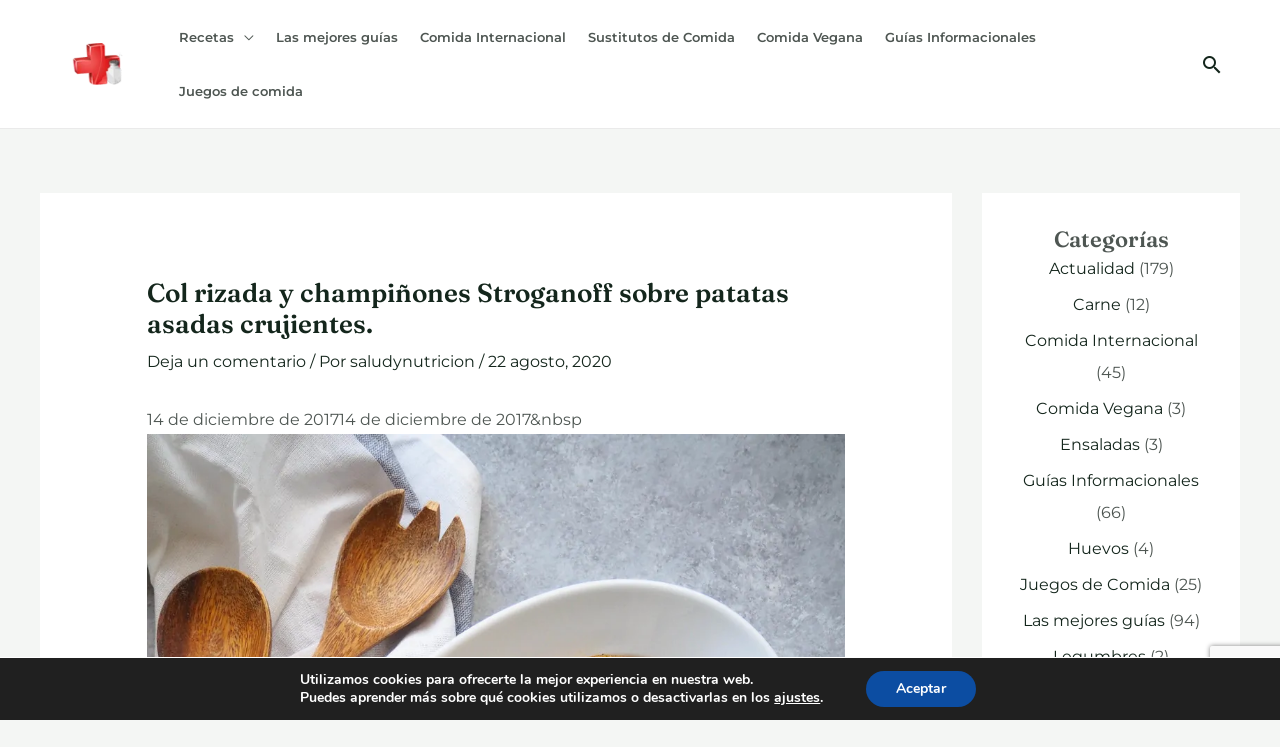

--- FILE ---
content_type: text/html; charset=UTF-8
request_url: https://saludynutricion.es/col-rizada-y-champinones-stroganoff-sobre-patatas-asadas-crujientes/
body_size: 15750
content:
<!DOCTYPE html><html lang="es" prefix="og: https://ogp.me/ns#"><head><meta charset="UTF-8"><meta name="viewport" content="width=device-width, initial-scale=1"><link rel="profile" href="https://gmpg.org/xfn/11"><link rel="preload" href="https://saludynutricion.es/wp-content/astra-local-fonts/fraunces/6NUh8FyLNQOQZAnv9bYEvDiIdE9Ea92uemAk_WBq8U_9v0c2Wa0K7iN7hzFUPJH58nib1603gg7S2nfgRYIcaRyTCf7T.woff2" as="font" type="font/woff2" crossorigin><link rel="preload" href="https://saludynutricion.es/wp-content/astra-local-fonts/montserrat/JTUSjIg1_i6t8kCHKm459Wlhyw.woff2" as="font" type="font/woff2" crossorigin><style>img:is([sizes="auto" i],[sizes^="auto," i]){contain-intrinsic-size:3000px 1500px}</style><title>Col rizada y champiñones Stroganoff sobre patatas asadas crujientes. - Saludynutricion</title><link rel="stylesheet" href="https://saludynutricion.es/wp-content/cache/min/1/aef210316f2e1ddbc76ca2f0dfe6dc8e.css" data-minify="1" /><meta name="description" content="Este stroganoff de col rizada y hongos es un giro vegetariano del stroganoff clásico. Para mayor comodidad, se sirve con patatas asadas crujientes en lugar de fideos de huevo, ¡aunque también es delicioso con fideos de huevo! Obtiene su profundo sabor usando una combinación de hongos cremini frescos y hongos secos."/><meta name="robots" content="index, follow, max-snippet:-1, max-video-preview:-1, max-image-preview:large"/><link rel="canonical" href="https://saludynutricion.es/col-rizada-y-champinones-stroganoff-sobre-patatas-asadas-crujientes/" /><meta property="og:locale" content="es_ES" /><meta property="og:type" content="article" /><meta property="og:title" content="Col rizada y champiñones Stroganoff sobre patatas asadas crujientes. - Saludynutricion" /><meta property="og:description" content="Este stroganoff de col rizada y hongos es un giro vegetariano del stroganoff clásico. Para mayor comodidad, se sirve con patatas asadas crujientes en lugar de fideos de huevo, ¡aunque también es delicioso con fideos de huevo! Obtiene su profundo sabor usando una combinación de hongos cremini frescos y hongos secos." /><meta property="og:url" content="https://saludynutricion.es/col-rizada-y-champinones-stroganoff-sobre-patatas-asadas-crujientes/" /><meta property="og:site_name" content="Saludynutricion" /><meta property="article:section" content="Actualidad" /><meta property="og:image" content="https://saludynutricion.es/wp-content/uploads/kale-and-mushroom-stroganoff-5.jpg" /><meta property="og:image:secure_url" content="https://saludynutricion.es/wp-content/uploads/kale-and-mushroom-stroganoff-5.jpg" /><meta property="og:image:width" content="1000" /><meta property="og:image:height" content="1333" /><meta property="og:image:alt" content="Col rizada y champiñones Stroganoff sobre patatas asadas crujientes." /><meta property="og:image:type" content="image/jpeg" /><meta property="article:published_time" content="2020-08-22T12:48:00+02:00" /><meta name="twitter:card" content="summary_large_image" /><meta name="twitter:title" content="Col rizada y champiñones Stroganoff sobre patatas asadas crujientes. - Saludynutricion" /><meta name="twitter:description" content="Este stroganoff de col rizada y hongos es un giro vegetariano del stroganoff clásico. Para mayor comodidad, se sirve con patatas asadas crujientes en lugar de fideos de huevo, ¡aunque también es delicioso con fideos de huevo! Obtiene su profundo sabor usando una combinación de hongos cremini frescos y hongos secos." /><meta name="twitter:image" content="https://saludynutricion.es/wp-content/uploads/kale-and-mushroom-stroganoff-5.jpg" /><meta name="twitter:label1" content="Escrito por" /><meta name="twitter:data1" content="saludynutricion" /><meta name="twitter:label2" content="Tiempo de lectura" /><meta name="twitter:data2" content="3 minutos" /> <script type="application/ld+json" class="rank-math-schema">{"@context":"https://schema.org","@graph":[{"@type":["Store","Organization"],"@id":"https://saludynutricion.es/#organization","name":"Cajas de pizza","url":"https://saludynutricion.es","logo":{"@type":"ImageObject","@id":"https://saludynutricion.es/#logo","url":"https://saludynutricion.es/wp-content/uploads/cropped-logoweb.png","contentUrl":"https://saludynutricion.es/wp-content/uploads/cropped-logoweb.png","caption":"Cajas de pizza","inLanguage":"es"},"openingHours":["Monday,Tuesday,Wednesday,Thursday,Friday,Saturday,Sunday 09:00-17:00"],"image":{"@id":"https://saludynutricion.es/#logo"}},{"@type":"WebSite","@id":"https://saludynutricion.es/#website","url":"https://saludynutricion.es","name":"Cajas de pizza","publisher":{"@id":"https://saludynutricion.es/#organization"},"inLanguage":"es"},{"@type":"ImageObject","@id":"https://saludynutricion.es/wp-content/uploads/kale-and-mushroom-stroganoff-5.jpg","url":"https://saludynutricion.es/wp-content/uploads/kale-and-mushroom-stroganoff-5.jpg","width":"1000","height":"1333","inLanguage":"es"},{"@type":"BreadcrumbList","@id":"https://saludynutricion.es/col-rizada-y-champinones-stroganoff-sobre-patatas-asadas-crujientes/#breadcrumb","itemListElement":[{"@type":"ListItem","position":"1","item":{"@id":"https://cajasdepizza.com","name":"Home"}},{"@type":"ListItem","position":"2","item":{"@id":"https://saludynutricion.es/actualidad/","name":"Actualidad"}},{"@type":"ListItem","position":"3","item":{"@id":"https://saludynutricion.es/col-rizada-y-champinones-stroganoff-sobre-patatas-asadas-crujientes/","name":"Col rizada y champi\u00f1ones Stroganoff sobre patatas asadas crujientes."}}]},{"@type":"WebPage","@id":"https://saludynutricion.es/col-rizada-y-champinones-stroganoff-sobre-patatas-asadas-crujientes/#webpage","url":"https://saludynutricion.es/col-rizada-y-champinones-stroganoff-sobre-patatas-asadas-crujientes/","name":"Col rizada y champi\u00f1ones Stroganoff sobre patatas asadas crujientes. - Saludynutricion","datePublished":"2020-08-22T12:48:00+02:00","dateModified":"2020-08-22T12:48:00+02:00","isPartOf":{"@id":"https://saludynutricion.es/#website"},"primaryImageOfPage":{"@id":"https://saludynutricion.es/wp-content/uploads/kale-and-mushroom-stroganoff-5.jpg"},"inLanguage":"es","breadcrumb":{"@id":"https://saludynutricion.es/col-rizada-y-champinones-stroganoff-sobre-patatas-asadas-crujientes/#breadcrumb"}},{"@type":"Person","@id":"https://saludynutricion.es/author/saludynutr/","name":"saludynutricion","url":"https://saludynutricion.es/author/saludynutr/","image":{"@type":"ImageObject","@id":"https://secure.gravatar.com/avatar/d40384d3ee0c97306b1af9c7489a63ff8163a60f51a934e1682d8906b8f6abf6?s=96&amp;d=mm&amp;r=g","url":"https://secure.gravatar.com/avatar/d40384d3ee0c97306b1af9c7489a63ff8163a60f51a934e1682d8906b8f6abf6?s=96&amp;d=mm&amp;r=g","caption":"saludynutricion","inLanguage":"es"},"worksFor":{"@id":"https://saludynutricion.es/#organization"}},{"@type":"BlogPosting","headline":"Col rizada y champi\u00f1ones Stroganoff sobre patatas asadas crujientes. - Saludynutricion","datePublished":"2020-08-22T12:48:00+02:00","dateModified":"2020-08-22T12:48:00+02:00","articleSection":"Actualidad","author":{"@id":"https://saludynutricion.es/author/saludynutr/","name":"saludynutricion"},"publisher":{"@id":"https://saludynutricion.es/#organization"},"description":"Este stroganoff de col rizada y hongos es un giro vegetariano del stroganoff cl\u00e1sico. Para mayor comodidad, se sirve con patatas asadas crujientes en lugar de fideos de huevo, \u00a1aunque tambi\u00e9n es delicioso con fideos de huevo! Obtiene su profundo sabor usando una combinaci\u00f3n de hongos cremini frescos y hongos secos.","name":"Col rizada y champi\u00f1ones Stroganoff sobre patatas asadas crujientes. - Saludynutricion","@id":"https://saludynutricion.es/col-rizada-y-champinones-stroganoff-sobre-patatas-asadas-crujientes/#richSnippet","isPartOf":{"@id":"https://saludynutricion.es/col-rizada-y-champinones-stroganoff-sobre-patatas-asadas-crujientes/#webpage"},"image":{"@id":"https://saludynutricion.es/wp-content/uploads/kale-and-mushroom-stroganoff-5.jpg"},"inLanguage":"es","mainEntityOfPage":{"@id":"https://saludynutricion.es/col-rizada-y-champinones-stroganoff-sobre-patatas-asadas-crujientes/#webpage"}}]}</script> <link rel="alternate" type="application/rss+xml" title="Saludynutricion &raquo; Feed" href="https://saludynutricion.es/feed/" /><link rel="alternate" type="application/rss+xml" title="Saludynutricion &raquo; Feed de los comentarios" href="https://saludynutricion.es/comments/feed/" /><link rel="alternate" type="application/rss+xml" title="Saludynutricion &raquo; Comentario Col rizada y champiñones Stroganoff sobre patatas asadas crujientes. del feed" href="https://saludynutricion.es/col-rizada-y-champinones-stroganoff-sobre-patatas-asadas-crujientes/feed/" /><style id='wp-emoji-styles-inline-css'>img.wp-smiley,img.emoji{display:inline!important;border:none!important;box-shadow:none!important;height:1em!important;width:1em!important;margin:0 0.07em!important;vertical-align:-0.1em!important;background:none!important;padding:0!important}</style><style id='global-styles-inline-css'>:root{--wp--preset--aspect-ratio--square:1;--wp--preset--aspect-ratio--4-3:4/3;--wp--preset--aspect-ratio--3-4:3/4;--wp--preset--aspect-ratio--3-2:3/2;--wp--preset--aspect-ratio--2-3:2/3;--wp--preset--aspect-ratio--16-9:16/9;--wp--preset--aspect-ratio--9-16:9/16;--wp--preset--color--black:#000;--wp--preset--color--cyan-bluish-gray:#abb8c3;--wp--preset--color--white:#fff;--wp--preset--color--pale-pink:#f78da7;--wp--preset--color--vivid-red:#cf2e2e;--wp--preset--color--luminous-vivid-orange:#ff6900;--wp--preset--color--luminous-vivid-amber:#fcb900;--wp--preset--color--light-green-cyan:#7bdcb5;--wp--preset--color--vivid-green-cyan:#00d084;--wp--preset--color--pale-cyan-blue:#8ed1fc;--wp--preset--color--vivid-cyan-blue:#0693e3;--wp--preset--color--vivid-purple:#9b51e0;--wp--preset--color--ast-global-color-0:var(--ast-global-color-0);--wp--preset--color--ast-global-color-1:var(--ast-global-color-1);--wp--preset--color--ast-global-color-2:var(--ast-global-color-2);--wp--preset--color--ast-global-color-3:var(--ast-global-color-3);--wp--preset--color--ast-global-color-4:var(--ast-global-color-4);--wp--preset--color--ast-global-color-5:var(--ast-global-color-5);--wp--preset--color--ast-global-color-6:var(--ast-global-color-6);--wp--preset--color--ast-global-color-7:var(--ast-global-color-7);--wp--preset--color--ast-global-color-8:var(--ast-global-color-8);--wp--preset--gradient--vivid-cyan-blue-to-vivid-purple:linear-gradient(135deg,rgba(6,147,227,1) 0%,rgb(155,81,224) 100%);--wp--preset--gradient--light-green-cyan-to-vivid-green-cyan:linear-gradient(135deg,rgb(122,220,180) 0%,rgb(0,208,130) 100%);--wp--preset--gradient--luminous-vivid-amber-to-luminous-vivid-orange:linear-gradient(135deg,rgba(252,185,0,1) 0%,rgba(255,105,0,1) 100%);--wp--preset--gradient--luminous-vivid-orange-to-vivid-red:linear-gradient(135deg,rgba(255,105,0,1) 0%,rgb(207,46,46) 100%);--wp--preset--gradient--very-light-gray-to-cyan-bluish-gray:linear-gradient(135deg,rgb(238,238,238) 0%,rgb(169,184,195) 100%);--wp--preset--gradient--cool-to-warm-spectrum:linear-gradient(135deg,rgb(74,234,220) 0%,rgb(151,120,209) 20%,rgb(207,42,186) 40%,rgb(238,44,130) 60%,rgb(251,105,98) 80%,rgb(254,248,76) 100%);--wp--preset--gradient--blush-light-purple:linear-gradient(135deg,rgb(255,206,236) 0%,rgb(152,150,240) 100%);--wp--preset--gradient--blush-bordeaux:linear-gradient(135deg,rgb(254,205,165) 0%,rgb(254,45,45) 50%,rgb(107,0,62) 100%);--wp--preset--gradient--luminous-dusk:linear-gradient(135deg,rgb(255,203,112) 0%,rgb(199,81,192) 50%,rgb(65,88,208) 100%);--wp--preset--gradient--pale-ocean:linear-gradient(135deg,rgb(255,245,203) 0%,rgb(182,227,212) 50%,rgb(51,167,181) 100%);--wp--preset--gradient--electric-grass:linear-gradient(135deg,rgb(202,248,128) 0%,rgb(113,206,126) 100%);--wp--preset--gradient--midnight:linear-gradient(135deg,rgb(2,3,129) 0%,rgb(40,116,252) 100%);--wp--preset--font-size--small:13px;--wp--preset--font-size--medium:20px;--wp--preset--font-size--large:36px;--wp--preset--font-size--x-large:42px;--wp--preset--spacing--20:.44rem;--wp--preset--spacing--30:.67rem;--wp--preset--spacing--40:1rem;--wp--preset--spacing--50:1.5rem;--wp--preset--spacing--60:2.25rem;--wp--preset--spacing--70:3.38rem;--wp--preset--spacing--80:5.06rem;--wp--preset--shadow--natural:6px 6px 9px rgba(0,0,0,.2);--wp--preset--shadow--deep:12px 12px 50px rgba(0,0,0,.4);--wp--preset--shadow--sharp:6px 6px 0 rgba(0,0,0,.2);--wp--preset--shadow--outlined:6px 6px 0 -3px rgba(255,255,255,1),6px 6px rgba(0,0,0,1);--wp--preset--shadow--crisp:6px 6px 0 rgba(0,0,0,1)}:root{--wp--style--global--content-size:var(--wp--custom--ast-content-width-size);--wp--style--global--wide-size:var(--wp--custom--ast-wide-width-size)}:where(body){margin:0}.wp-site-blocks>.alignleft{float:left;margin-right:2em}.wp-site-blocks>.alignright{float:right;margin-left:2em}.wp-site-blocks>.aligncenter{justify-content:center;margin-left:auto;margin-right:auto}:where(.wp-site-blocks)>*{margin-block-start:24px;margin-block-end:0}:where(.wp-site-blocks)>:first-child{margin-block-start:0}:where(.wp-site-blocks)>:last-child{margin-block-end:0}:root{--wp--style--block-gap:24px}:root :where(.is-layout-flow)>:first-child{margin-block-start:0}:root :where(.is-layout-flow)>:last-child{margin-block-end:0}:root :where(.is-layout-flow)>*{margin-block-start:24px;margin-block-end:0}:root :where(.is-layout-constrained)>:first-child{margin-block-start:0}:root :where(.is-layout-constrained)>:last-child{margin-block-end:0}:root :where(.is-layout-constrained)>*{margin-block-start:24px;margin-block-end:0}:root :where(.is-layout-flex){gap:24px}:root :where(.is-layout-grid){gap:24px}.is-layout-flow>.alignleft{float:left;margin-inline-start:0;margin-inline-end:2em}.is-layout-flow>.alignright{float:right;margin-inline-start:2em;margin-inline-end:0}.is-layout-flow>.aligncenter{margin-left:auto!important;margin-right:auto!important}.is-layout-constrained>.alignleft{float:left;margin-inline-start:0;margin-inline-end:2em}.is-layout-constrained>.alignright{float:right;margin-inline-start:2em;margin-inline-end:0}.is-layout-constrained>.aligncenter{margin-left:auto!important;margin-right:auto!important}.is-layout-constrained>:where(:not(.alignleft):not(.alignright):not(.alignfull)){max-width:var(--wp--style--global--content-size);margin-left:auto!important;margin-right:auto!important}.is-layout-constrained>.alignwide{max-width:var(--wp--style--global--wide-size)}body .is-layout-flex{display:flex}.is-layout-flex{flex-wrap:wrap;align-items:center}.is-layout-flex>:is(*,div){margin:0}body .is-layout-grid{display:grid}.is-layout-grid>:is(*,div){margin:0}body{padding-top:0;padding-right:0;padding-bottom:0;padding-left:0}a:where(:not(.wp-element-button)){text-decoration:none}:root :where(.wp-element-button,.wp-block-button__link){background-color:#32373c;border-width:0;color:#fff;font-family:inherit;font-size:inherit;line-height:inherit;padding:calc(0.667em + 2px) calc(1.333em + 2px);text-decoration:none}.has-black-color{color:var(--wp--preset--color--black)!important}.has-cyan-bluish-gray-color{color:var(--wp--preset--color--cyan-bluish-gray)!important}.has-white-color{color:var(--wp--preset--color--white)!important}.has-pale-pink-color{color:var(--wp--preset--color--pale-pink)!important}.has-vivid-red-color{color:var(--wp--preset--color--vivid-red)!important}.has-luminous-vivid-orange-color{color:var(--wp--preset--color--luminous-vivid-orange)!important}.has-luminous-vivid-amber-color{color:var(--wp--preset--color--luminous-vivid-amber)!important}.has-light-green-cyan-color{color:var(--wp--preset--color--light-green-cyan)!important}.has-vivid-green-cyan-color{color:var(--wp--preset--color--vivid-green-cyan)!important}.has-pale-cyan-blue-color{color:var(--wp--preset--color--pale-cyan-blue)!important}.has-vivid-cyan-blue-color{color:var(--wp--preset--color--vivid-cyan-blue)!important}.has-vivid-purple-color{color:var(--wp--preset--color--vivid-purple)!important}.has-ast-global-color-0-color{color:var(--wp--preset--color--ast-global-color-0)!important}.has-ast-global-color-1-color{color:var(--wp--preset--color--ast-global-color-1)!important}.has-ast-global-color-2-color{color:var(--wp--preset--color--ast-global-color-2)!important}.has-ast-global-color-3-color{color:var(--wp--preset--color--ast-global-color-3)!important}.has-ast-global-color-4-color{color:var(--wp--preset--color--ast-global-color-4)!important}.has-ast-global-color-5-color{color:var(--wp--preset--color--ast-global-color-5)!important}.has-ast-global-color-6-color{color:var(--wp--preset--color--ast-global-color-6)!important}.has-ast-global-color-7-color{color:var(--wp--preset--color--ast-global-color-7)!important}.has-ast-global-color-8-color{color:var(--wp--preset--color--ast-global-color-8)!important}.has-black-background-color{background-color:var(--wp--preset--color--black)!important}.has-cyan-bluish-gray-background-color{background-color:var(--wp--preset--color--cyan-bluish-gray)!important}.has-white-background-color{background-color:var(--wp--preset--color--white)!important}.has-pale-pink-background-color{background-color:var(--wp--preset--color--pale-pink)!important}.has-vivid-red-background-color{background-color:var(--wp--preset--color--vivid-red)!important}.has-luminous-vivid-orange-background-color{background-color:var(--wp--preset--color--luminous-vivid-orange)!important}.has-luminous-vivid-amber-background-color{background-color:var(--wp--preset--color--luminous-vivid-amber)!important}.has-light-green-cyan-background-color{background-color:var(--wp--preset--color--light-green-cyan)!important}.has-vivid-green-cyan-background-color{background-color:var(--wp--preset--color--vivid-green-cyan)!important}.has-pale-cyan-blue-background-color{background-color:var(--wp--preset--color--pale-cyan-blue)!important}.has-vivid-cyan-blue-background-color{background-color:var(--wp--preset--color--vivid-cyan-blue)!important}.has-vivid-purple-background-color{background-color:var(--wp--preset--color--vivid-purple)!important}.has-ast-global-color-0-background-color{background-color:var(--wp--preset--color--ast-global-color-0)!important}.has-ast-global-color-1-background-color{background-color:var(--wp--preset--color--ast-global-color-1)!important}.has-ast-global-color-2-background-color{background-color:var(--wp--preset--color--ast-global-color-2)!important}.has-ast-global-color-3-background-color{background-color:var(--wp--preset--color--ast-global-color-3)!important}.has-ast-global-color-4-background-color{background-color:var(--wp--preset--color--ast-global-color-4)!important}.has-ast-global-color-5-background-color{background-color:var(--wp--preset--color--ast-global-color-5)!important}.has-ast-global-color-6-background-color{background-color:var(--wp--preset--color--ast-global-color-6)!important}.has-ast-global-color-7-background-color{background-color:var(--wp--preset--color--ast-global-color-7)!important}.has-ast-global-color-8-background-color{background-color:var(--wp--preset--color--ast-global-color-8)!important}.has-black-border-color{border-color:var(--wp--preset--color--black)!important}.has-cyan-bluish-gray-border-color{border-color:var(--wp--preset--color--cyan-bluish-gray)!important}.has-white-border-color{border-color:var(--wp--preset--color--white)!important}.has-pale-pink-border-color{border-color:var(--wp--preset--color--pale-pink)!important}.has-vivid-red-border-color{border-color:var(--wp--preset--color--vivid-red)!important}.has-luminous-vivid-orange-border-color{border-color:var(--wp--preset--color--luminous-vivid-orange)!important}.has-luminous-vivid-amber-border-color{border-color:var(--wp--preset--color--luminous-vivid-amber)!important}.has-light-green-cyan-border-color{border-color:var(--wp--preset--color--light-green-cyan)!important}.has-vivid-green-cyan-border-color{border-color:var(--wp--preset--color--vivid-green-cyan)!important}.has-pale-cyan-blue-border-color{border-color:var(--wp--preset--color--pale-cyan-blue)!important}.has-vivid-cyan-blue-border-color{border-color:var(--wp--preset--color--vivid-cyan-blue)!important}.has-vivid-purple-border-color{border-color:var(--wp--preset--color--vivid-purple)!important}.has-ast-global-color-0-border-color{border-color:var(--wp--preset--color--ast-global-color-0)!important}.has-ast-global-color-1-border-color{border-color:var(--wp--preset--color--ast-global-color-1)!important}.has-ast-global-color-2-border-color{border-color:var(--wp--preset--color--ast-global-color-2)!important}.has-ast-global-color-3-border-color{border-color:var(--wp--preset--color--ast-global-color-3)!important}.has-ast-global-color-4-border-color{border-color:var(--wp--preset--color--ast-global-color-4)!important}.has-ast-global-color-5-border-color{border-color:var(--wp--preset--color--ast-global-color-5)!important}.has-ast-global-color-6-border-color{border-color:var(--wp--preset--color--ast-global-color-6)!important}.has-ast-global-color-7-border-color{border-color:var(--wp--preset--color--ast-global-color-7)!important}.has-ast-global-color-8-border-color{border-color:var(--wp--preset--color--ast-global-color-8)!important}.has-vivid-cyan-blue-to-vivid-purple-gradient-background{background:var(--wp--preset--gradient--vivid-cyan-blue-to-vivid-purple)!important}.has-light-green-cyan-to-vivid-green-cyan-gradient-background{background:var(--wp--preset--gradient--light-green-cyan-to-vivid-green-cyan)!important}.has-luminous-vivid-amber-to-luminous-vivid-orange-gradient-background{background:var(--wp--preset--gradient--luminous-vivid-amber-to-luminous-vivid-orange)!important}.has-luminous-vivid-orange-to-vivid-red-gradient-background{background:var(--wp--preset--gradient--luminous-vivid-orange-to-vivid-red)!important}.has-very-light-gray-to-cyan-bluish-gray-gradient-background{background:var(--wp--preset--gradient--very-light-gray-to-cyan-bluish-gray)!important}.has-cool-to-warm-spectrum-gradient-background{background:var(--wp--preset--gradient--cool-to-warm-spectrum)!important}.has-blush-light-purple-gradient-background{background:var(--wp--preset--gradient--blush-light-purple)!important}.has-blush-bordeaux-gradient-background{background:var(--wp--preset--gradient--blush-bordeaux)!important}.has-luminous-dusk-gradient-background{background:var(--wp--preset--gradient--luminous-dusk)!important}.has-pale-ocean-gradient-background{background:var(--wp--preset--gradient--pale-ocean)!important}.has-electric-grass-gradient-background{background:var(--wp--preset--gradient--electric-grass)!important}.has-midnight-gradient-background{background:var(--wp--preset--gradient--midnight)!important}.has-small-font-size{font-size:var(--wp--preset--font-size--small)!important}.has-medium-font-size{font-size:var(--wp--preset--font-size--medium)!important}.has-large-font-size{font-size:var(--wp--preset--font-size--large)!important}.has-x-large-font-size{font-size:var(--wp--preset--font-size--x-large)!important}:root :where(.wp-block-pullquote){font-size:1.5em;line-height:1.6}</style><style id='moove_gdpr_frontend-inline-css'>#moove_gdpr_cookie_modal,#moove_gdpr_cookie_info_bar,.gdpr_cookie_settings_shortcode_content{font-family:Nunito,sans-serif}#moove_gdpr_save_popup_settings_button{background-color:#373737;color:#fff}#moove_gdpr_save_popup_settings_button:hover{background-color:#000}#moove_gdpr_cookie_info_bar .moove-gdpr-info-bar-container .moove-gdpr-info-bar-content a.mgbutton,#moove_gdpr_cookie_info_bar .moove-gdpr-info-bar-container .moove-gdpr-info-bar-content button.mgbutton{background-color:#0C4DA2}#moove_gdpr_cookie_modal .moove-gdpr-modal-content .moove-gdpr-modal-footer-content .moove-gdpr-button-holder a.mgbutton,#moove_gdpr_cookie_modal .moove-gdpr-modal-content .moove-gdpr-modal-footer-content .moove-gdpr-button-holder button.mgbutton,.gdpr_cookie_settings_shortcode_content .gdpr-shr-button.button-green{background-color:#0C4DA2;border-color:#0C4DA2}#moove_gdpr_cookie_modal .moove-gdpr-modal-content .moove-gdpr-modal-footer-content .moove-gdpr-button-holder a.mgbutton:hover,#moove_gdpr_cookie_modal .moove-gdpr-modal-content .moove-gdpr-modal-footer-content .moove-gdpr-button-holder button.mgbutton:hover,.gdpr_cookie_settings_shortcode_content .gdpr-shr-button.button-green:hover{background-color:#fff;color:#0C4DA2}#moove_gdpr_cookie_modal .moove-gdpr-modal-content .moove-gdpr-modal-close i,#moove_gdpr_cookie_modal .moove-gdpr-modal-content .moove-gdpr-modal-close span.gdpr-icon{background-color:#0C4DA2;border:1px solid #0C4DA2}#moove_gdpr_cookie_info_bar span.change-settings-button.focus-g,#moove_gdpr_cookie_info_bar span.change-settings-button:focus,#moove_gdpr_cookie_info_bar button.change-settings-button.focus-g,#moove_gdpr_cookie_info_bar button.change-settings-button:focus{-webkit-box-shadow:0 0 1px 3px #0C4DA2;-moz-box-shadow:0 0 1px 3px #0C4DA2;box-shadow:0 0 1px 3px #0C4DA2}#moove_gdpr_cookie_modal .moove-gdpr-modal-content .moove-gdpr-modal-close i:hover,#moove_gdpr_cookie_modal .moove-gdpr-modal-content .moove-gdpr-modal-close span.gdpr-icon:hover,#moove_gdpr_cookie_info_bar span[data-href]>u.change-settings-button{color:#0C4DA2}#moove_gdpr_cookie_modal .moove-gdpr-modal-content .moove-gdpr-modal-left-content #moove-gdpr-menu li.menu-item-selected a span.gdpr-icon,#moove_gdpr_cookie_modal .moove-gdpr-modal-content .moove-gdpr-modal-left-content #moove-gdpr-menu li.menu-item-selected button span.gdpr-icon{color:inherit}#moove_gdpr_cookie_modal .moove-gdpr-modal-content .moove-gdpr-modal-left-content #moove-gdpr-menu li a span.gdpr-icon,#moove_gdpr_cookie_modal .moove-gdpr-modal-content .moove-gdpr-modal-left-content #moove-gdpr-menu li button span.gdpr-icon{color:inherit}#moove_gdpr_cookie_modal .gdpr-acc-link{line-height:0;font-size:0;color:transparent;position:absolute}#moove_gdpr_cookie_modal .moove-gdpr-modal-content .moove-gdpr-modal-close:hover i,#moove_gdpr_cookie_modal .moove-gdpr-modal-content .moove-gdpr-modal-left-content #moove-gdpr-menu li a,#moove_gdpr_cookie_modal .moove-gdpr-modal-content .moove-gdpr-modal-left-content #moove-gdpr-menu li button,#moove_gdpr_cookie_modal .moove-gdpr-modal-content .moove-gdpr-modal-left-content #moove-gdpr-menu li button i,#moove_gdpr_cookie_modal .moove-gdpr-modal-content .moove-gdpr-modal-left-content #moove-gdpr-menu li a i,#moove_gdpr_cookie_modal .moove-gdpr-modal-content .moove-gdpr-tab-main .moove-gdpr-tab-main-content a:hover,#moove_gdpr_cookie_info_bar.moove-gdpr-dark-scheme .moove-gdpr-info-bar-container .moove-gdpr-info-bar-content a.mgbutton:hover,#moove_gdpr_cookie_info_bar.moove-gdpr-dark-scheme .moove-gdpr-info-bar-container .moove-gdpr-info-bar-content button.mgbutton:hover,#moove_gdpr_cookie_info_bar.moove-gdpr-dark-scheme .moove-gdpr-info-bar-container .moove-gdpr-info-bar-content a:hover,#moove_gdpr_cookie_info_bar.moove-gdpr-dark-scheme .moove-gdpr-info-bar-container .moove-gdpr-info-bar-content button:hover,#moove_gdpr_cookie_info_bar.moove-gdpr-dark-scheme .moove-gdpr-info-bar-container .moove-gdpr-info-bar-content span.change-settings-button:hover,#moove_gdpr_cookie_info_bar.moove-gdpr-dark-scheme .moove-gdpr-info-bar-container .moove-gdpr-info-bar-content button.change-settings-button:hover,#moove_gdpr_cookie_info_bar.moove-gdpr-dark-scheme .moove-gdpr-info-bar-container .moove-gdpr-info-bar-content u.change-settings-button:hover,#moove_gdpr_cookie_info_bar span[data-href]>u.change-settings-button,#moove_gdpr_cookie_info_bar.moove-gdpr-dark-scheme .moove-gdpr-info-bar-container .moove-gdpr-info-bar-content a.mgbutton.focus-g,#moove_gdpr_cookie_info_bar.moove-gdpr-dark-scheme .moove-gdpr-info-bar-container .moove-gdpr-info-bar-content button.mgbutton.focus-g,#moove_gdpr_cookie_info_bar.moove-gdpr-dark-scheme .moove-gdpr-info-bar-container .moove-gdpr-info-bar-content a.focus-g,#moove_gdpr_cookie_info_bar.moove-gdpr-dark-scheme .moove-gdpr-info-bar-container .moove-gdpr-info-bar-content button.focus-g,#moove_gdpr_cookie_info_bar.moove-gdpr-dark-scheme .moove-gdpr-info-bar-container .moove-gdpr-info-bar-content a.mgbutton:focus,#moove_gdpr_cookie_info_bar.moove-gdpr-dark-scheme .moove-gdpr-info-bar-container .moove-gdpr-info-bar-content button.mgbutton:focus,#moove_gdpr_cookie_info_bar.moove-gdpr-dark-scheme .moove-gdpr-info-bar-container .moove-gdpr-info-bar-content a:focus,#moove_gdpr_cookie_info_bar.moove-gdpr-dark-scheme .moove-gdpr-info-bar-container .moove-gdpr-info-bar-content button:focus,#moove_gdpr_cookie_info_bar.moove-gdpr-dark-scheme .moove-gdpr-info-bar-container .moove-gdpr-info-bar-content span.change-settings-button.focus-g,span.change-settings-button:focus,button.change-settings-button.focus-g,button.change-settings-button:focus,#moove_gdpr_cookie_info_bar.moove-gdpr-dark-scheme .moove-gdpr-info-bar-container .moove-gdpr-info-bar-content u.change-settings-button.focus-g,#moove_gdpr_cookie_info_bar.moove-gdpr-dark-scheme .moove-gdpr-info-bar-container .moove-gdpr-info-bar-content u.change-settings-button:focus{color:#0C4DA2}#moove_gdpr_cookie_modal .moove-gdpr-branding.focus-g span,#moove_gdpr_cookie_modal .moove-gdpr-modal-content .moove-gdpr-tab-main a.focus-g{color:#0C4DA2}#moove_gdpr_cookie_modal.gdpr_lightbox-hide{display:none}</style> <script src="https://saludynutricion.es/wp-content/cache/busting/1/wp-includes/js/jquery/jquery.min-3.7.1.js" id="jquery-core-js"></script> <!--[if IE]> <script src="https://saludynutricion.es/wp-content/themes/astra/assets/js/minified/flexibility.min.js?ver=4.11.3" id="astra-flexibility-js"></script> <script id="astra-flexibility-js-after">flexibility(document.documentElement);</script> <![endif]--><link rel="https://api.w.org/" href="https://saludynutricion.es/wp-json/" /><link rel="alternate" title="JSON" type="application/json" href="https://saludynutricion.es/wp-json/wp/v2/posts/1190" /><link rel="EditURI" type="application/rsd+xml" title="RSD" href="https://saludynutricion.es/xmlrpc.php?rsd" /><meta name="generator" content="WordPress 6.8.3" /><link rel='shortlink' href='https://saludynutricion.es/?p=1190' /><link rel="alternate" title="oEmbed (JSON)" type="application/json+oembed" href="https://saludynutricion.es/wp-json/oembed/1.0/embed?url=https%3A%2F%2Fsaludynutricion.es%2Fcol-rizada-y-champinones-stroganoff-sobre-patatas-asadas-crujientes%2F" /><link rel="alternate" title="oEmbed (XML)" type="text/xml+oembed" href="https://saludynutricion.es/wp-json/oembed/1.0/embed?url=https%3A%2F%2Fsaludynutricion.es%2Fcol-rizada-y-champinones-stroganoff-sobre-patatas-asadas-crujientes%2F&#038;format=xml" /><link rel="pingback" href="https://saludynutricion.es/xmlrpc.php"><meta name="generator" content="Elementor 3.32.4; features: additional_custom_breakpoints; settings: css_print_method-external, google_font-enabled, font_display-auto"><style>.e-con.e-parent:nth-of-type(n+4):not(.e-lazyloaded):not(.e-no-lazyload),.e-con.e-parent:nth-of-type(n+4):not(.e-lazyloaded):not(.e-no-lazyload) *{background-image:none!important}@media screen and (max-height:1024px){.e-con.e-parent:nth-of-type(n+3):not(.e-lazyloaded):not(.e-no-lazyload),.e-con.e-parent:nth-of-type(n+3):not(.e-lazyloaded):not(.e-no-lazyload) *{background-image:none!important}}@media screen and (max-height:640px){.e-con.e-parent:nth-of-type(n+2):not(.e-lazyloaded):not(.e-no-lazyload),.e-con.e-parent:nth-of-type(n+2):not(.e-lazyloaded):not(.e-no-lazyload) *{background-image:none!important}}</style><noscript><style id="rocket-lazyload-nojs-css">.rll-youtube-player,[data-lazy-src]{display:none!important}</style></noscript></head><body itemtype='https://schema.org/Blog' itemscope='itemscope' class="wp-singular post-template-default single single-post postid-1190 single-format-standard wp-custom-logo wp-theme-astra wp-child-theme-astra-child ehf-template-astra ehf-stylesheet-astra-child ast-desktop ast-separate-container ast-two-container ast-right-sidebar astra-4.11.3 group-blog ast-blog-single-style-1 ast-single-post ast-inherit-site-logo-transparent ast-hfb-header ast-full-width-layout ast-sticky-header-shrink ast-inherit-site-logo-sticky ast-normal-title-enabled elementor-default elementor-kit-4 astra-addon-4.11.0"><a
class="skip-link screen-reader-text"
href="#content"
title="Ir al contenido"> Ir al contenido</a><div
class="hfeed site" id="page"><header
class="site-header header-main-layout-1 ast-primary-menu-enabled ast-logo-title-inline ast-hide-custom-menu-mobile ast-builder-menu-toggle-icon ast-mobile-header-inline" id="masthead" itemtype="https://schema.org/WPHeader" itemscope="itemscope" itemid="#masthead"		><div id="ast-desktop-header" data-toggle-type="dropdown"><div class="ast-main-header-wrap main-header-bar-wrap "><div class="ast-primary-header-bar ast-primary-header main-header-bar site-header-focus-item" data-section="section-primary-header-builder"><div class="site-primary-header-wrap ast-builder-grid-row-container site-header-focus-item ast-container" data-section="section-primary-header-builder"><div class="ast-builder-grid-row ast-builder-grid-row-has-sides ast-builder-grid-row-no-center"><div class="site-header-primary-section-left site-header-section ast-flex site-header-section-left"><div class="ast-builder-layout-element ast-flex site-header-focus-item" data-section="title_tagline"><div
class="site-branding ast-site-identity" itemtype="https://schema.org/Organization" itemscope="itemscope"				> <span class="site-logo-img"><a href="https://saludynutricion.es/" class="custom-logo-link" rel="home"><picture><source data-lazy-srcset="https://saludynutricion.es/wp-content/uploads/cropped-logoweb-120x57.png.webp 120w, https://saludynutricion.es/wp-content/uploads/cropped-logoweb.png.webp 126w" sizes="(max-width: 120px) 100vw, 120px" type="image/webp"><img width="120" height="57" src="data:image/svg+xml,%3Csvg%20xmlns='http://www.w3.org/2000/svg'%20viewBox='0%200%201%201'%3E%3C/svg%3E" data-lazy-src="https://saludynutricion.es/wp-content/uploads/cropped-logoweb-120x57.png" class="custom-logo webpexpress-processed" alt="logoweb" decoding="async" data-lazy-srcset="https://saludynutricion.es/wp-content/uploads/cropped-logoweb-120x57.png 120w, https://saludynutricion.es/wp-content/uploads/cropped-logoweb.png 126w" data-lazy-sizes="(max-width: 120px) 100vw, 120px"><noscript><img width="120" height="57" src="https://saludynutricion.es/wp-content/uploads/cropped-logoweb-120x57.png" class="custom-logo webpexpress-processed rocket-lazyload" alt="logoweb" decoding="async" data-lazy-src="https://saludynutricion.es/wp-content/uploads/cropped-logoweb-120x57.png 120w, https://saludynutricion.es/wp-content/uploads/cropped-logoweb.png 126w" sizes="(max-width: 120px) 100vw, 120px"></noscript></picture></a></span></div></div></div><div class="site-header-primary-section-right site-header-section ast-flex ast-grid-right-section"><div class="ast-builder-menu-1 ast-builder-menu ast-flex ast-builder-menu-1-focus-item ast-builder-layout-element site-header-focus-item" data-section="section-hb-menu-1"><div class="ast-main-header-bar-alignment"><div class="main-header-bar-navigation"><nav class="site-navigation ast-flex-grow-1 navigation-accessibility site-header-focus-item" id="primary-site-navigation-desktop" aria-label="Navegación del sitio principal" itemtype="https://schema.org/SiteNavigationElement" itemscope="itemscope"><div class="main-navigation ast-inline-flex"><ul id="ast-hf-menu-1" class="main-header-menu ast-menu-shadow ast-nav-menu ast-flex  submenu-with-border stack-on-mobile ast-mega-menu-enabled"><li id="menu-item-4147" class="menu-item menu-item-type-taxonomy menu-item-object-category menu-item-has-children menu-item-4147 ast-mm-has-desc"><a aria-expanded="false" href="https://saludynutricion.es/recetas/" class="menu-link"><span class="ast-icon icon-arrow"></span><span class="menu-text">Recetas</span><span role="application" class="dropdown-menu-toggle ast-header-navigation-arrow" tabindex="0" aria-expanded="false" aria-label="Conmutador del menú"  ><span class="ast-icon icon-arrow"></span></span></a><button class="ast-menu-toggle" aria-expanded="false"><span class="screen-reader-text">Alternar menú</span><span class="ast-icon icon-arrow"></span></button><ul class="sub-menu"><li id="menu-item-4148" class="menu-item menu-item-type-taxonomy menu-item-object-category menu-item-4148 ast-mm-has-desc"><a href="https://saludynutricion.es/recetas/carne/" class="menu-link"><span class="ast-icon icon-arrow"></span><span class="menu-text">Carne</span></a></li><li id="menu-item-4149" class="menu-item menu-item-type-taxonomy menu-item-object-category menu-item-4149 ast-mm-has-desc"><a href="https://saludynutricion.es/recetas/ensaladas/" class="menu-link"><span class="ast-icon icon-arrow"></span><span class="menu-text">Ensaladas</span></a></li><li id="menu-item-4150" class="menu-item menu-item-type-taxonomy menu-item-object-category menu-item-4150 ast-mm-has-desc"><a href="https://saludynutricion.es/recetas/huevos/" class="menu-link"><span class="ast-icon icon-arrow"></span><span class="menu-text">Huevos</span></a></li><li id="menu-item-4151" class="menu-item menu-item-type-taxonomy menu-item-object-category menu-item-4151 ast-mm-has-desc"><a href="https://saludynutricion.es/recetas/legumbres/" class="menu-link"><span class="ast-icon icon-arrow"></span><span class="menu-text">Legumbres</span></a></li><li id="menu-item-4152" class="menu-item menu-item-type-taxonomy menu-item-object-category menu-item-4152 ast-mm-has-desc"><a href="https://saludynutricion.es/recetas/pasta/" class="menu-link"><span class="ast-icon icon-arrow"></span><span class="menu-text">Pasta</span></a></li><li id="menu-item-4153" class="menu-item menu-item-type-taxonomy menu-item-object-category menu-item-4153 ast-mm-has-desc"><a href="https://saludynutricion.es/recetas/pescado/" class="menu-link"><span class="ast-icon icon-arrow"></span><span class="menu-text">Pescado</span></a></li><li id="menu-item-4154" class="menu-item menu-item-type-taxonomy menu-item-object-category menu-item-4154 ast-mm-has-desc"><a href="https://saludynutricion.es/recetas/verduras/" class="menu-link"><span class="ast-icon icon-arrow"></span><span class="menu-text">Verduras</span></a></li></ul></li><li id="menu-item-4146" class="menu-item menu-item-type-taxonomy menu-item-object-category menu-item-4146 ast-mm-has-desc"><a href="https://saludynutricion.es/las-mejores-guias/" class="menu-link"><span class="ast-icon icon-arrow"></span><span class="menu-text">Las mejores guías</span></a></li><li id="menu-item-4143" class="menu-item menu-item-type-taxonomy menu-item-object-category menu-item-4143 ast-mm-has-desc"><a href="https://saludynutricion.es/comida-internacional/" class="menu-link"><span class="ast-icon icon-arrow"></span><span class="menu-text">Comida Internacional</span></a></li><li id="menu-item-4155" class="menu-item menu-item-type-taxonomy menu-item-object-category menu-item-4155 ast-mm-has-desc"><a href="https://saludynutricion.es/sustitutos-de-comida/" class="menu-link"><span class="ast-icon icon-arrow"></span><span class="menu-text">Sustitutos de Comida</span></a></li><li id="menu-item-4144" class="menu-item menu-item-type-taxonomy menu-item-object-category menu-item-4144 ast-mm-has-desc"><a href="https://saludynutricion.es/comida-vegana/" class="menu-link"><span class="ast-icon icon-arrow"></span><span class="menu-text">Comida Vegana</span></a></li><li id="menu-item-4145" class="menu-item menu-item-type-taxonomy menu-item-object-category menu-item-4145 ast-mm-has-desc"><a href="https://saludynutricion.es/guias-informacionales/" class="menu-link"><span class="ast-icon icon-arrow"></span><span class="menu-text">Guías Informacionales</span></a></li><li id="menu-item-8126" class="menu-item menu-item-type-post_type menu-item-object-page menu-item-8126"><a href="https://saludynutricion.es/juegos-de-comida/" class="menu-link"><span class="ast-icon icon-arrow"></span><span class="menu-text">Juegos de comida</span></a></li></ul></div></nav></div></div></div><div class="ast-builder-layout-element ast-flex site-header-focus-item ast-header-search" data-section="section-header-search"><div class="ast-search-menu-icon slide-search" ><form role="search" method="get" class="search-form" action="https://saludynutricion.es/"> <label for="search-field"> <span class="screen-reader-text">Buscar por:</span> <input type="search" id="search-field" class="search-field"   placeholder="Search..." value="" name="s" tabindex="-1"> </label></form><div class="ast-search-icon"> <a class="slide-search astra-search-icon" role="button" tabindex="0" aria-label="Botón de búsqueda" href="#"> <span class="screen-reader-text">Buscar</span> <span class="ast-icon icon-search"></span> </a></div></div></div></div></div></div></div></div></div><div id="ast-mobile-header" class="ast-mobile-header-wrap " data-type="dropdown"><div class="ast-main-header-wrap main-header-bar-wrap" ><div class="ast-primary-header-bar ast-primary-header main-header-bar site-primary-header-wrap site-header-focus-item ast-builder-grid-row-layout-default ast-builder-grid-row-tablet-layout-default ast-builder-grid-row-mobile-layout-default" data-section="section-primary-header-builder"><div class="ast-builder-grid-row ast-builder-grid-row-has-sides ast-builder-grid-row-no-center"><div class="site-header-primary-section-left site-header-section ast-flex site-header-section-left"><div class="ast-builder-layout-element ast-flex site-header-focus-item" data-section="title_tagline"><div
class="site-branding ast-site-identity" itemtype="https://schema.org/Organization" itemscope="itemscope"				> <span class="site-logo-img"><a href="https://saludynutricion.es/" class="custom-logo-link" rel="home"><picture><source data-lazy-srcset="https://saludynutricion.es/wp-content/uploads/cropped-logoweb-120x57.png.webp 120w, https://saludynutricion.es/wp-content/uploads/cropped-logoweb.png.webp 126w" sizes="(max-width: 120px) 100vw, 120px" type="image/webp"><img width="120" height="57" src="data:image/svg+xml,%3Csvg%20xmlns='http://www.w3.org/2000/svg'%20viewBox='0%200%201%201'%3E%3C/svg%3E" data-lazy-src="https://saludynutricion.es/wp-content/uploads/cropped-logoweb-120x57.png" class="custom-logo webpexpress-processed" alt="logoweb" decoding="async" data-lazy-srcset="https://saludynutricion.es/wp-content/uploads/cropped-logoweb-120x57.png 120w, https://saludynutricion.es/wp-content/uploads/cropped-logoweb.png 126w" data-lazy-sizes="(max-width: 120px) 100vw, 120px"><noscript><img width="120" height="57" src="https://saludynutricion.es/wp-content/uploads/cropped-logoweb-120x57.png" class="custom-logo webpexpress-processed rocket-lazyload" alt="logoweb" decoding="async" data-lazy-src="https://saludynutricion.es/wp-content/uploads/cropped-logoweb-120x57.png 120w, https://saludynutricion.es/wp-content/uploads/cropped-logoweb.png 126w" sizes="(max-width: 120px) 100vw, 120px"></noscript></picture></a></span></div></div></div><div class="site-header-primary-section-right site-header-section ast-flex ast-grid-right-section"><div class="ast-builder-layout-element ast-flex site-header-focus-item" data-section="section-header-mobile-trigger"><div class="ast-button-wrap"> <button type="button" class="menu-toggle main-header-menu-toggle ast-mobile-menu-trigger-minimal"   aria-expanded="false"> <span class="screen-reader-text">Main Menu</span> <span class="mobile-menu-toggle-icon"> <span aria-hidden="true" class="ahfb-svg-iconset ast-inline-flex svg-baseline"><svg class='ast-mobile-svg ast-menu-svg' fill='currentColor' version='1.1' xmlns='http://www.w3.org/2000/svg' width='24' height='24' viewBox='0 0 24 24'><path d='M3 13h18c0.552 0 1-0.448 1-1s-0.448-1-1-1h-18c-0.552 0-1 0.448-1 1s0.448 1 1 1zM3 7h18c0.552 0 1-0.448 1-1s-0.448-1-1-1h-18c-0.552 0-1 0.448-1 1s0.448 1 1 1zM3 19h18c0.552 0 1-0.448 1-1s-0.448-1-1-1h-18c-0.552 0-1 0.448-1 1s0.448 1 1 1z'></path></svg></span><span aria-hidden="true" class="ahfb-svg-iconset ast-inline-flex svg-baseline"><svg class='ast-mobile-svg ast-close-svg' fill='currentColor' version='1.1' xmlns='http://www.w3.org/2000/svg' width='24' height='24' viewBox='0 0 24 24'><path d='M5.293 6.707l5.293 5.293-5.293 5.293c-0.391 0.391-0.391 1.024 0 1.414s1.024 0.391 1.414 0l5.293-5.293 5.293 5.293c0.391 0.391 1.024 0.391 1.414 0s0.391-1.024 0-1.414l-5.293-5.293 5.293-5.293c0.391-0.391 0.391-1.024 0-1.414s-1.024-0.391-1.414 0l-5.293 5.293-5.293-5.293c-0.391-0.391-1.024-0.391-1.414 0s-0.391 1.024 0 1.414z'></path></svg></span> </span> </button></div></div></div></div></div></div><div class="ast-mobile-header-content content-align-flex-start "><div class="ast-builder-menu-mobile ast-builder-menu ast-builder-menu-mobile-focus-item ast-builder-layout-element site-header-focus-item" data-section="section-header-mobile-menu"><div class="ast-main-header-bar-alignment"><div class="main-header-bar-navigation"><nav class="site-navigation ast-flex-grow-1 navigation-accessibility site-header-focus-item" id="ast-mobile-site-navigation" aria-label="Navegación del sitio: Salud y Nutrición" itemtype="https://schema.org/SiteNavigationElement" itemscope="itemscope"><div class="main-navigation"><ul id="ast-hf-mobile-menu" class="main-header-menu ast-nav-menu ast-flex  submenu-with-border astra-menu-animation-fade  stack-on-mobile ast-mega-menu-enabled"><li class="menu-item menu-item-type-taxonomy menu-item-object-category menu-item-has-children menu-item-4147 ast-mm-has-desc"><a aria-expanded="false" href="https://saludynutricion.es/recetas/" class="menu-link"><span class="ast-icon icon-arrow"></span><span class="menu-text">Recetas</span><span role="application" class="dropdown-menu-toggle ast-header-navigation-arrow" tabindex="0" aria-expanded="false" aria-label="Conmutador del menú"  ><span class="ast-icon icon-arrow"></span></span></a><button class="ast-menu-toggle" aria-expanded="false"><span class="screen-reader-text">Alternar menú</span><span class="ast-icon icon-arrow"></span></button><ul class="sub-menu"><li class="menu-item menu-item-type-taxonomy menu-item-object-category menu-item-4148 ast-mm-has-desc"><a href="https://saludynutricion.es/recetas/carne/" class="menu-link"><span class="ast-icon icon-arrow"></span><span class="menu-text">Carne</span></a></li><li class="menu-item menu-item-type-taxonomy menu-item-object-category menu-item-4149 ast-mm-has-desc"><a href="https://saludynutricion.es/recetas/ensaladas/" class="menu-link"><span class="ast-icon icon-arrow"></span><span class="menu-text">Ensaladas</span></a></li><li class="menu-item menu-item-type-taxonomy menu-item-object-category menu-item-4150 ast-mm-has-desc"><a href="https://saludynutricion.es/recetas/huevos/" class="menu-link"><span class="ast-icon icon-arrow"></span><span class="menu-text">Huevos</span></a></li><li class="menu-item menu-item-type-taxonomy menu-item-object-category menu-item-4151 ast-mm-has-desc"><a href="https://saludynutricion.es/recetas/legumbres/" class="menu-link"><span class="ast-icon icon-arrow"></span><span class="menu-text">Legumbres</span></a></li><li class="menu-item menu-item-type-taxonomy menu-item-object-category menu-item-4152 ast-mm-has-desc"><a href="https://saludynutricion.es/recetas/pasta/" class="menu-link"><span class="ast-icon icon-arrow"></span><span class="menu-text">Pasta</span></a></li><li class="menu-item menu-item-type-taxonomy menu-item-object-category menu-item-4153 ast-mm-has-desc"><a href="https://saludynutricion.es/recetas/pescado/" class="menu-link"><span class="ast-icon icon-arrow"></span><span class="menu-text">Pescado</span></a></li><li class="menu-item menu-item-type-taxonomy menu-item-object-category menu-item-4154 ast-mm-has-desc"><a href="https://saludynutricion.es/recetas/verduras/" class="menu-link"><span class="ast-icon icon-arrow"></span><span class="menu-text">Verduras</span></a></li></ul></li><li class="menu-item menu-item-type-taxonomy menu-item-object-category menu-item-4146 ast-mm-has-desc"><a href="https://saludynutricion.es/las-mejores-guias/" class="menu-link"><span class="ast-icon icon-arrow"></span><span class="menu-text">Las mejores guías</span></a></li><li class="menu-item menu-item-type-taxonomy menu-item-object-category menu-item-4143 ast-mm-has-desc"><a href="https://saludynutricion.es/comida-internacional/" class="menu-link"><span class="ast-icon icon-arrow"></span><span class="menu-text">Comida Internacional</span></a></li><li class="menu-item menu-item-type-taxonomy menu-item-object-category menu-item-4155 ast-mm-has-desc"><a href="https://saludynutricion.es/sustitutos-de-comida/" class="menu-link"><span class="ast-icon icon-arrow"></span><span class="menu-text">Sustitutos de Comida</span></a></li><li class="menu-item menu-item-type-taxonomy menu-item-object-category menu-item-4144 ast-mm-has-desc"><a href="https://saludynutricion.es/comida-vegana/" class="menu-link"><span class="ast-icon icon-arrow"></span><span class="menu-text">Comida Vegana</span></a></li><li class="menu-item menu-item-type-taxonomy menu-item-object-category menu-item-4145 ast-mm-has-desc"><a href="https://saludynutricion.es/guias-informacionales/" class="menu-link"><span class="ast-icon icon-arrow"></span><span class="menu-text">Guías Informacionales</span></a></li><li class="menu-item menu-item-type-post_type menu-item-object-page menu-item-8126"><a href="https://saludynutricion.es/juegos-de-comida/" class="menu-link"><span class="ast-icon icon-arrow"></span><span class="menu-text">Juegos de comida</span></a></li></ul></div></nav></div></div></div></div></div></header><div id="content" class="site-content"><div class="ast-container"><div id="primary" class="content-area primary"><main id="main" class="site-main"><article
class="post-1190 post type-post status-publish format-standard has-post-thumbnail hentry category-actualidad ast-article-single" id="post-1190" itemtype="https://schema.org/CreativeWork" itemscope="itemscope"><div class="ast-post-format- single-layout-1 ast-no-date-box"><header class="entry-header "><h1 class="entry-title" itemprop="headline">Col rizada y champiñones Stroganoff sobre patatas asadas crujientes.</h1><div class="entry-meta"> <span class="comments-link"> <a href="https://saludynutricion.es/col-rizada-y-champinones-stroganoff-sobre-patatas-asadas-crujientes/#respond">Deja un comentario</a> </span>/ Por <span class="posted-by vcard author" itemtype="https://schema.org/Person" itemscope="itemscope" itemprop="author"> <a title="Ver todas las entradas de saludynutricion"
href="https://saludynutricion.es/author/saludynutr/" rel="author"
class="url fn n" itemprop="url"				> <span
class="author-name" itemprop="name"				> saludynutricion </span> </a> </span>/ <span class="posted-on"><span class="published" itemprop="datePublished"> 22 agosto, 2020 </span></span></div></header><div class="entry-content clear"
itemprop="text"	><p>14 de diciembre de 201714 de diciembre de 2017&#038;nbsp<picture><source data-lazy-srcset="https://saludynutricion.es/wp-content/uploads/kale-and-mushroom-stroganoff-5.jpg.webp" type="image/webp"><img decoding="async" src="data:image/svg+xml,%3Csvg%20xmlns='http://www.w3.org/2000/svg'%20viewBox='0%200%201%201'%3E%3C/svg%3E" data-lazy-src="https://saludynutricion.es/wp-content/uploads/kale-and-mushroom-stroganoff-5.jpg" alt="kale-and-mushroom-stroganoff-5.jpg" class="webpexpress-processed"><noscript><img decoding="async" src="https://saludynutricion.es/wp-content/uploads/kale-and-mushroom-stroganoff-5.jpg" alt="kale-and-mushroom-stroganoff-5.jpg" class="webpexpress-processed rocket-lazyload"></noscript></picture></p><p><em>Esta receta fue publicada originalmente en marzo de 2014. Las fotos y el contenido han sido actualizados. </em></p><p>En los últimos meses, he estado volviendo y actualizando viejas recetas. Ha sido muy divertido mirar hacia atrás a 2013 y 2014 y ver lo que estaba comiendo. A pesar de que mi fotografía de alimentos era&#8230; especial&#8230; y mi escritura era aterradora, ¡la mayoría de las recetas han resistido el paso del tiempo!</p><p><picture><source data-lazy-srcset="https://saludynutricion.es/wp-content/uploads/kale-and-mushroom-stroganoff-1.jpg.webp" type="image/webp"><img decoding="async" src="data:image/svg+xml,%3Csvg%20xmlns='http://www.w3.org/2000/svg'%20viewBox='0%200%201%201'%3E%3C/svg%3E" data-lazy-src="https://saludynutricion.es/wp-content/uploads/kale-and-mushroom-stroganoff-1.jpg" alt="kale-and-mushroom-stroganoff-1.jpg" class="webpexpress-processed"><noscript><img decoding="async" src="https://saludynutricion.es/wp-content/uploads/kale-and-mushroom-stroganoff-1.jpg" alt="kale-and-mushroom-stroganoff-1.jpg" class="webpexpress-processed rocket-lazyload"></noscript></picture><picture><source data-lazy-srcset="https://saludynutricion.es/wp-content/uploads/kale-and-mushroom-stroganoff-2.jpg.webp" type="image/webp"><img decoding="async" src="data:image/svg+xml,%3Csvg%20xmlns='http://www.w3.org/2000/svg'%20viewBox='0%200%201%201'%3E%3C/svg%3E" data-lazy-src="https://saludynutricion.es/wp-content/uploads/kale-and-mushroom-stroganoff-2.jpg" alt="kale-and-mushroom-stroganoff-2.jpg" class="webpexpress-processed"><noscript><img decoding="async" src="https://saludynutricion.es/wp-content/uploads/kale-and-mushroom-stroganoff-2.jpg" alt="kale-and-mushroom-stroganoff-2.jpg" class="webpexpress-processed rocket-lazyload"></noscript></picture></p><p>Esta col rizada y champiñón stroganoff fue una de mis recetas favoritas del blog. Es un gran tazón de confort, perfecto para el invierno. Me encanta la salsa cremosa, que obtiene su profundidad de sabor de los hongos. Es uno de esos platos en los que te sorprendes a ti mismo lamiendo el tazón hasta dejarlo limpio (lo cual hice totalmente, y me atrapó mi vecino que puede ver nuestra cocina desde su porche lateral &#8211; ¡inoportuno!).</p><p><picture><source data-lazy-srcset="https://saludynutricion.es/wp-content/uploads/kale-and-mushroom-stroganoff-6.jpg.webp" type="image/webp"><img decoding="async" src="data:image/svg+xml,%3Csvg%20xmlns='http://www.w3.org/2000/svg'%20viewBox='0%200%201%201'%3E%3C/svg%3E" data-lazy-src="https://saludynutricion.es/wp-content/uploads/kale-and-mushroom-stroganoff-6.jpg" alt="kale-and-mushroom-stroganoff-6.jpg" class="webpexpress-processed"><noscript><img decoding="async" src="https://saludynutricion.es/wp-content/uploads/kale-and-mushroom-stroganoff-6.jpg" alt="kale-and-mushroom-stroganoff-6.jpg" class="webpexpress-processed rocket-lazyload"></noscript></picture><picture><source data-lazy-srcset="https://saludynutricion.es/wp-content/uploads/kale-and-mushroom-stroganoff-7.jpg.webp" type="image/webp"><img decoding="async" src="data:image/svg+xml,%3Csvg%20xmlns='http://www.w3.org/2000/svg'%20viewBox='0%200%201%201'%3E%3C/svg%3E" data-lazy-src="https://saludynutricion.es/wp-content/uploads/kale-and-mushroom-stroganoff-7.jpg" alt="kale-and-mushroom-stroganoff-7.jpg" class="webpexpress-processed"><noscript><img decoding="async" src="https://saludynutricion.es/wp-content/uploads/kale-and-mushroom-stroganoff-7.jpg" alt="kale-and-mushroom-stroganoff-7.jpg" class="webpexpress-processed rocket-lazyload"></noscript></picture></p><p>Tradicionalmente, el stroganoff se sirve sobre fideos de huevo, pero pensé que sería divertido servirlo sobre patatas asadas crujientes. Como la parte dorada y caramelizada de la patata es la mejor parte, mi truco para asar patatas es cortarlas en redondos. Sólo hay que darles la vuelta cuando estén un poco más de la mitad del asado, y estarán doradas y crujientes por ambos lados con un interior hinchado y cremoso.</p><h1>Col rizada y champiñones Stroganoff sobre patatas asadas crujientes</h1><p>Adaptado de Chow</p><h3>Ingredientes:</h3><ul><li>1 taza de hongos secos (usé shitakes)</li><li>1 libra de papas doradas del Yukón, cortadas en rodajas de 1/2 pulgada</li><li>3 cucharadas de aceite de oliva extra virgen, divididas</li><li>1 cebolla mediana, picada</li><li>3 dientes de ajo, picados</li><li>1 manojo de col rizada, sin tallos, picada</li><li>8 onzas de hongos cremini frescos, cortados en rodajas</li><li>1 cucharadita de pimentón dulce</li><li>2 cucharadas de harina</li><li>1/4 de taza de vino blanco seco</li><li>1 cucharada de mantequilla (preferiblemente orgánica, de hierba)</li><li>1/3 de taza de crema agria llena de grasa (ídem a la anterior)</li></ul><h3>Instrucciones</h3><ol><li>Precaliente el horno a 400 grados.</li><li>Poner a hervir 2 tazas de agua en una pequeña cacerola. Apagar el fuego y añadir setas. Cúbrelo y déjalo reposar 12 minutos, hasta que se ablande. Retire cuidadosamente los champiñones con una cuchara ranurada y déjelos a un lado para que se enfríen. Vierta 1 1/2 tazas del líquido en una taza medidora y déjelas a un lado. Una vez que los hongos estén lo suficientemente fríos para manejarlos, píquelos en trozos grandes.</li><li>Mientras los champiñones están en remojo, mezclar las patatas con 2 cucharadas de aceite de oliva y sazonar con sal y pimienta. Colóquelas en una bandeja de hornear en una capa uniforme sin superponerse. Ase durante unos 40 minutos hasta que se hinchen y se doren, volteando unos 25-30 minutos en el asado.</li><li>Añade una cucharada de aceite a una sartén grande a fuego medio-alto. Añada la cebolla y el ajo y saltéelos hasta que estén translúcidos, unos 5 minutos. Añada la col rizada y saltee hasta que se marchite, unos 5 minutos. Añada los champiñones frescos y rehidratados, una gran pizca de sal y saltee hasta que los champiñones frescos estén tiernos y hayan soltado y reabsorbido su líquido, unos 5-7 minutos.</li><li>Añada el pimentón y la harina y cocine un par de minutos para quitar el borde crudo de la harina. Vierta el vino, raspando los trozos dorados del fondo, y cocine hasta que se evapore, unos 3-4 minutos.</li><li>Vierta el caldo de champiñones y deje hervir. Reduzca el fuego a bajo y cocine de 7 a 10 minutos hasta que se espese. Sazone al gusto con sal y pimienta negra.</li><li>Apaga el fuego y añade mantequilla y crema agria. Revuelva para combinar.</li><li>Ponga las patatas en un plato grande. Cubrir con col rizada y champiñones stroganoff y servir.</li></ol><p><strong>Más platos vegetarianos de confort para el invierno: </strong></p><p><picture><source data-lazy-srcset="https://saludynutricion.es/wp-content/uploads/mushroom-risotto-wheat-berry-2.jpg.webp" type="image/webp"><img decoding="async" src="data:image/svg+xml,%3Csvg%20xmlns='http://www.w3.org/2000/svg'%20viewBox='0%200%201%201'%3E%3C/svg%3E" data-lazy-src="https://saludynutricion.es/wp-content/uploads/mushroom-risotto-wheat-berry-2.jpg" alt="Risotto instantáneo de setas y bayas de trigo" class="webpexpress-processed"><noscript><img decoding="async" src="https://saludynutricion.es/wp-content/uploads/mushroom-risotto-wheat-berry-2.jpg" alt="Risotto instantáneo de setas y bayas de trigo" class="webpexpress-processed rocket-lazyload"></noscript></picture>14 de diciembre de 2017&#038;nbsp/7 Commentsmain, Recipegrain free, kale, mushrooms, potatoes, vegetariano, sin gluten, receta</p></div></div></article><nav class="navigation post-navigation" aria-label="Entradas"><div class="nav-links"><div class="nav-previous"><a title="Ensalada de tortilla de col con aderezo de jalapeño y lima." href="https://saludynutricion.es/ensalada-de-tortilla-de-col-con-aderezo-de-jalapeno-y-lima/" rel="prev"><span class="ast-left-arrow" aria-hidden="true">&larr;</span> Entrada anterior</a></div><div class="nav-next"><a title="Ensalada de melón y menta con coco y pistachos." href="https://saludynutricion.es/ensalada-de-melon-y-menta-con-coco-y-pistachos/" rel="next">Entrada siguiente <span class="ast-right-arrow" aria-hidden="true">&rarr;</span></a></div></div></nav><div class="ast-single-related-posts-container ast-container--fallback"><div class="ast-related-posts-title-section"><h2 class="ast-related-posts-title"> Related Posts</h2></div><div class="ast-related-posts-wrapper"><article class="ast-related-post post-8856 post type-post status-publish format-standard has-post-thumbnail hentry category-actualidad"><div class="ast-related-posts-inner-section"><div class="ast-related-post-content"><header class="entry-header related-entry-header"><h3 class="ast-related-post-title entry-title"> <a href="https://saludynutricion.es/tomar-leche-fermentada/" target="_self" rel="bookmark noopener noreferrer">¿Cómo tomar leche fermentada?</a></h3><div class="entry-meta ast-related-cat-style--none ast-related-tag-style--none"><span class="ast-taxonomy-container cat-links default"><a href="https://saludynutricion.es/actualidad/" rel="category tag">Actualidad</a></span></div></header><div class="entry-content clear"></div></div></div></article></div></div><div id="comments" class="comments-area comment-form-position-below "><div id="respond" class="comment-respond"><h3 id="reply-title" class="comment-reply-title">Deja un comentario <small><a rel="nofollow" id="cancel-comment-reply-link" href="/col-rizada-y-champinones-stroganoff-sobre-patatas-asadas-crujientes/#respond" style="display:none;">Cancelar respuesta</a></small></h3><form action="https://saludynutricion.es/wp-comments-post.php" method="post" id="ast-commentform" class="comment-form"><p class="comment-notes"><span id="email-notes">Tu dirección de correo electrónico no será publicada.</span> <span class="required-field-message">Los campos obligatorios están marcados con <span class="required">*</span></span></p><div class="ast-row comment-textarea"><fieldset class="comment-form-comment"><legend class ="comment-form-legend"></legend><div class="comment-form-textarea ast-col-lg-12"><label for="comment" class="screen-reader-text">Escribe aquí...</label><textarea autocomplete="new-password"  id="g9d55dfc2f"  name="g9d55dfc2f"   placeholder="Escribe aquí..." cols="45" rows="8" aria-required="true"></textarea><textarea id="comment" aria-label="hp-comment" aria-hidden="true" name="comment" autocomplete="new-password" style="padding:0 !important;clip:rect(1px, 1px, 1px, 1px) !important;position:absolute !important;white-space:nowrap !important;height:1px !important;width:1px !important;overflow:hidden !important;" tabindex="-1"></textarea></div></fieldset></div><div class="ast-comment-formwrap ast-row"><p class="comment-form-author ast-col-xs-12 ast-col-sm-12 ast-col-md-4 ast-col-lg-4"> <label for="author" class="screen-reader-text">Nombre*</label> <input id="author" name="author" type="text"
value=""
placeholder="Nombre*"
size="30" aria-required='true' autocomplete="name" /></p><p class="comment-form-email ast-col-xs-12 ast-col-sm-12 ast-col-md-4 ast-col-lg-4"> <label for="email" class="screen-reader-text">Correo electrónico*</label> <input id="email" name="email" type="text"
value=""
placeholder="Correo electrónico*"
size="30" aria-required='true' autocomplete="email" /></p><p class="comment-form-url ast-col-xs-12 ast-col-sm-12 ast-col-md-4 ast-col-lg-4"> <label for="url" class="screen-reader-text">Web</label> <input id="url" name="url" type="text"
value=""
placeholder="Web"
size="30" autocomplete="url" /></p></div><p class="comment-form-cookies-consent"><input id="wp-comment-cookies-consent" name="wp-comment-cookies-consent" type="checkbox" value="yes" /> <label for="wp-comment-cookies-consent">Guarda mi nombre, correo electrónico y web en este navegador para la próxima vez que comente.</label></p><p class="form-submit"><input name="submit" type="submit" id="submit" class="submit" value="Publicar comentario &raquo;" /> <input type='hidden' name='comment_post_ID' value='1190' id='comment_post_ID' /> <input type='hidden' name='comment_parent' id='comment_parent' value='0' /></p></form></div></div></main></div><div class="widget-area secondary" id="secondary" itemtype="https://schema.org/WPSideBar" itemscope="itemscope"><div class="sidebar-main" ><aside id="block-8" class="widget widget_block"><div class="wp-block-columns is-layout-flex wp-container-core-columns-is-layout-28f84493 wp-block-columns-is-layout-flex"><div class="wp-block-column is-layout-flow wp-block-column-is-layout-flow" style="flex-basis:100%"><h3 class="has-text-align-center wp-block-heading" id="encabezado-catego">Categorías</h3><ul class="wp-block-categories-list aligncenter wp-block-categories"><li class="cat-item cat-item-1"><a href="https://saludynutricion.es/actualidad/">Actualidad</a> (179)</li><li class="cat-item cat-item-9"><a href="https://saludynutricion.es/recetas/carne/">Carne</a> (12)</li><li class="cat-item cat-item-8"><a href="https://saludynutricion.es/comida-internacional/">Comida Internacional</a> (45)</li><li class="cat-item cat-item-7"><a href="https://saludynutricion.es/comida-vegana/">Comida Vegana</a> (3)</li><li class="cat-item cat-item-10"><a href="https://saludynutricion.es/recetas/ensaladas/">Ensaladas</a> (3)</li><li class="cat-item cat-item-5"><a href="https://saludynutricion.es/guias-informacionales/">Guías Informacionales</a> (66)</li><li class="cat-item cat-item-11"><a href="https://saludynutricion.es/recetas/huevos/">Huevos</a> (4)</li><li class="cat-item cat-item-58"><a href="https://saludynutricion.es/juegos-de-comida/">Juegos de Comida</a> (25)</li><li class="cat-item cat-item-3"><a href="https://saludynutricion.es/las-mejores-guias/">Las mejores guías</a> (94)</li><li class="cat-item cat-item-12"><a href="https://saludynutricion.es/recetas/legumbres/">Legumbres</a> (2)</li><li class="cat-item cat-item-13"><a href="https://saludynutricion.es/recetas/pasta/">Pasta</a> (6)</li><li class="cat-item cat-item-14"><a href="https://saludynutricion.es/recetas/pescado/">Pescado</a> (3)</li><li class="cat-item cat-item-4"><a href="https://saludynutricion.es/recetas/">Recetas</a> (55)</li><li class="cat-item cat-item-6"><a href="https://saludynutricion.es/sustitutos-de-comida/">Sustitutos de Comida</a> (49)</li><li class="cat-item cat-item-15"><a href="https://saludynutricion.es/recetas/verduras/">Verduras</a> (9)</li></ul></div></div></aside></div></div></div></div><div class="hfe-before-footer-wrap"><div class='footer-width-fixer'></div></div><footer
class="site-footer" id="colophon" itemtype="https://schema.org/WPFooter" itemscope="itemscope" itemid="#colophon"><div class="site-below-footer-wrap ast-builder-grid-row-container site-footer-focus-item ast-builder-grid-row-2-equal ast-builder-grid-row-tablet-2-equal ast-builder-grid-row-mobile-full ast-footer-row-stack ast-footer-row-tablet-stack ast-footer-row-mobile-stack" data-section="section-below-footer-builder"><div class="ast-builder-grid-row-container-inner"><div class="ast-builder-footer-grid-columns site-below-footer-inner-wrap ast-builder-grid-row"><div class="site-footer-below-section-1 site-footer-section site-footer-section-1"><div class="ast-builder-layout-element ast-flex site-footer-focus-item ast-footer-copyright" data-section="section-footer-builder"><div class="ast-footer-copyright"><p>&copy; 2025 Saludynutricion</p></div></div></div><div class="site-footer-below-section-2 site-footer-section site-footer-section-2"><div class="footer-widget-area widget-area site-footer-focus-item ast-footer-html-2" data-section="section-fb-html-2"><div class="ast-header-html inner-link-style-"><div class="ast-builder-html-element"><p>Powered by Saludynutricion</p></div></div></div></div></div></div></div></footer></div> <script type="speculationrules">{"prefetch":[{"source":"document","where":{"and":[{"href_matches":"\/*"},{"not":{"href_matches":["\/wp-*.php","\/wp-admin\/*","\/wp-content\/uploads\/*","\/wp-content\/*","\/wp-content\/plugins\/*","\/wp-content\/themes\/astra-child\/*","\/wp-content\/themes\/astra\/*","\/*\\?(.+)"]}},{"not":{"selector_matches":"a[rel~=\"nofollow\"]"}},{"not":{"selector_matches":".no-prefetch, .no-prefetch a"}}]},"eagerness":"conservative"}]}</script> <aside id="moove_gdpr_cookie_info_bar" class="moove-gdpr-info-bar-hidden moove-gdpr-align-center moove-gdpr-dark-scheme gdpr_infobar_postion_bottom" aria-label="Banner de cookies RGPD" style="display: none;"><div class="moove-gdpr-info-bar-container"><div class="moove-gdpr-info-bar-content"><div class="moove-gdpr-cookie-notice"><p>Utilizamos cookies para ofrecerte la mejor experiencia en nuestra web.</p><p>Puedes aprender más sobre qué cookies utilizamos o desactivarlas en los <button  aria-haspopup="true" data-href="#moove_gdpr_cookie_modal" class="change-settings-button">ajustes</button>.</p></div><div class="moove-gdpr-button-holder"> <button class="mgbutton moove-gdpr-infobar-allow-all gdpr-fbo-0" aria-label="Aceptar" >Aceptar</button></div></div></div></aside><div id="ast-scroll-top" tabindex="0" class="ast-scroll-top-icon ast-scroll-to-top-right" data-on-devices="both"> <span class="screen-reader-text">Scroll al inicio</span></div><style id='core-block-supports-inline-css'>.wp-container-core-columns-is-layout-28f84493{flex-wrap:nowrap}</style><style id='astra-addon-megamenu-dynamic-inline-css'>.ast-desktop .menu-item-4147 .astra-mm-icon-label.icon-item-4147,.ast-header-break-point .menu-item-4147 .astra-mm-icon-label.icon-item-4147{display:inline-block;vertical-align:middle;line-height:0;margin:5px}.ast-desktop .menu-item-4147 .astra-mm-icon-label.icon-item-4147 svg,.ast-header-break-point .menu-item-4147 .astra-mm-icon-label.icon-item-4147 svg{color:var(--ast-global-color-0);fill:var(--ast-global-color-0);width:20px;height:20px}.ast-desktop .menu-item-4148 .astra-mm-icon-label.icon-item-4148,.ast-header-break-point .menu-item-4148 .astra-mm-icon-label.icon-item-4148{display:inline-block;vertical-align:middle;line-height:0;margin:5px}.ast-desktop .menu-item-4148 .astra-mm-icon-label.icon-item-4148 svg,.ast-header-break-point .menu-item-4148 .astra-mm-icon-label.icon-item-4148 svg{color:var(--ast-global-color-0);fill:var(--ast-global-color-0);width:20px;height:20px}.ast-desktop .menu-item-4149 .astra-mm-icon-label.icon-item-4149,.ast-header-break-point .menu-item-4149 .astra-mm-icon-label.icon-item-4149{display:inline-block;vertical-align:middle;line-height:0;margin:5px}.ast-desktop .menu-item-4149 .astra-mm-icon-label.icon-item-4149 svg,.ast-header-break-point .menu-item-4149 .astra-mm-icon-label.icon-item-4149 svg{color:var(--ast-global-color-0);fill:var(--ast-global-color-0);width:20px;height:20px}.ast-desktop .menu-item-4150 .astra-mm-icon-label.icon-item-4150,.ast-header-break-point .menu-item-4150 .astra-mm-icon-label.icon-item-4150{display:inline-block;vertical-align:middle;line-height:0;margin:5px}.ast-desktop .menu-item-4150 .astra-mm-icon-label.icon-item-4150 svg,.ast-header-break-point .menu-item-4150 .astra-mm-icon-label.icon-item-4150 svg{color:var(--ast-global-color-0);fill:var(--ast-global-color-0);width:20px;height:20px}.ast-desktop .menu-item-4151 .astra-mm-icon-label.icon-item-4151,.ast-header-break-point .menu-item-4151 .astra-mm-icon-label.icon-item-4151{display:inline-block;vertical-align:middle;line-height:0;margin:5px}.ast-desktop .menu-item-4151 .astra-mm-icon-label.icon-item-4151 svg,.ast-header-break-point .menu-item-4151 .astra-mm-icon-label.icon-item-4151 svg{color:var(--ast-global-color-0);fill:var(--ast-global-color-0);width:20px;height:20px}.ast-desktop .menu-item-4152 .astra-mm-icon-label.icon-item-4152,.ast-header-break-point .menu-item-4152 .astra-mm-icon-label.icon-item-4152{display:inline-block;vertical-align:middle;line-height:0;margin:5px}.ast-desktop .menu-item-4152 .astra-mm-icon-label.icon-item-4152 svg,.ast-header-break-point .menu-item-4152 .astra-mm-icon-label.icon-item-4152 svg{color:var(--ast-global-color-0);fill:var(--ast-global-color-0);width:20px;height:20px}.ast-desktop .menu-item-4153 .astra-mm-icon-label.icon-item-4153,.ast-header-break-point .menu-item-4153 .astra-mm-icon-label.icon-item-4153{display:inline-block;vertical-align:middle;line-height:0;margin:5px}.ast-desktop .menu-item-4153 .astra-mm-icon-label.icon-item-4153 svg,.ast-header-break-point .menu-item-4153 .astra-mm-icon-label.icon-item-4153 svg{color:var(--ast-global-color-0);fill:var(--ast-global-color-0);width:20px;height:20px}.ast-desktop .menu-item-4154 .astra-mm-icon-label.icon-item-4154,.ast-header-break-point .menu-item-4154 .astra-mm-icon-label.icon-item-4154{display:inline-block;vertical-align:middle;line-height:0;margin:5px}.ast-desktop .menu-item-4154 .astra-mm-icon-label.icon-item-4154 svg,.ast-header-break-point .menu-item-4154 .astra-mm-icon-label.icon-item-4154 svg{color:var(--ast-global-color-0);fill:var(--ast-global-color-0);width:20px;height:20px}.ast-desktop .menu-item-4146 .astra-mm-icon-label.icon-item-4146,.ast-header-break-point .menu-item-4146 .astra-mm-icon-label.icon-item-4146{display:inline-block;vertical-align:middle;line-height:0;margin:5px}.ast-desktop .menu-item-4146 .astra-mm-icon-label.icon-item-4146 svg,.ast-header-break-point .menu-item-4146 .astra-mm-icon-label.icon-item-4146 svg{color:var(--ast-global-color-0);fill:var(--ast-global-color-0);width:20px;height:20px}.ast-desktop .menu-item-4143 .astra-mm-icon-label.icon-item-4143,.ast-header-break-point .menu-item-4143 .astra-mm-icon-label.icon-item-4143{display:inline-block;vertical-align:middle;line-height:0;margin:5px}.ast-desktop .menu-item-4143 .astra-mm-icon-label.icon-item-4143 svg,.ast-header-break-point .menu-item-4143 .astra-mm-icon-label.icon-item-4143 svg{color:var(--ast-global-color-0);fill:var(--ast-global-color-0);width:20px;height:20px}.ast-desktop .menu-item-4155 .astra-mm-icon-label.icon-item-4155,.ast-header-break-point .menu-item-4155 .astra-mm-icon-label.icon-item-4155{display:inline-block;vertical-align:middle;line-height:0;margin:5px}.ast-desktop .menu-item-4155 .astra-mm-icon-label.icon-item-4155 svg,.ast-header-break-point .menu-item-4155 .astra-mm-icon-label.icon-item-4155 svg{color:var(--ast-global-color-0);fill:var(--ast-global-color-0);width:20px;height:20px}.ast-desktop .menu-item-4144 .astra-mm-icon-label.icon-item-4144,.ast-header-break-point .menu-item-4144 .astra-mm-icon-label.icon-item-4144{display:inline-block;vertical-align:middle;line-height:0;margin:5px}.ast-desktop .menu-item-4144 .astra-mm-icon-label.icon-item-4144 svg,.ast-header-break-point .menu-item-4144 .astra-mm-icon-label.icon-item-4144 svg{color:var(--ast-global-color-0);fill:var(--ast-global-color-0);width:20px;height:20px}.ast-desktop .menu-item-4145 .astra-mm-icon-label.icon-item-4145,.ast-header-break-point .menu-item-4145 .astra-mm-icon-label.icon-item-4145{display:inline-block;vertical-align:middle;line-height:0;margin:5px}.ast-desktop .menu-item-4145 .astra-mm-icon-label.icon-item-4145 svg,.ast-header-break-point .menu-item-4145 .astra-mm-icon-label.icon-item-4145 svg{color:var(--ast-global-color-0);fill:var(--ast-global-color-0);width:20px;height:20px}.ast-desktop .menu-item-8126 .astra-mm-icon-label.icon-item-8126,.ast-header-break-point .menu-item-8126 .astra-mm-icon-label.icon-item-8126{display:inline-block;vertical-align:middle;line-height:0;margin:5px}.ast-desktop .menu-item-8126 .astra-mm-icon-label.icon-item-8126 svg,.ast-header-break-point .menu-item-8126 .astra-mm-icon-label.icon-item-8126 svg{color:var(--ast-global-color-0);fill:var(--ast-global-color-0);width:20px;height:20px}.ast-desktop .menu-item-4147 .astra-mm-icon-label.icon-item-4147,.ast-header-break-point .menu-item-4147 .astra-mm-icon-label.icon-item-4147{display:inline-block;vertical-align:middle;line-height:0;margin:5px}.ast-desktop .menu-item-4147 .astra-mm-icon-label.icon-item-4147 svg,.ast-header-break-point .menu-item-4147 .astra-mm-icon-label.icon-item-4147 svg{color:var(--ast-global-color-0);fill:var(--ast-global-color-0);width:20px;height:20px}.ast-desktop .menu-item-4148 .astra-mm-icon-label.icon-item-4148,.ast-header-break-point .menu-item-4148 .astra-mm-icon-label.icon-item-4148{display:inline-block;vertical-align:middle;line-height:0;margin:5px}.ast-desktop .menu-item-4148 .astra-mm-icon-label.icon-item-4148 svg,.ast-header-break-point .menu-item-4148 .astra-mm-icon-label.icon-item-4148 svg{color:var(--ast-global-color-0);fill:var(--ast-global-color-0);width:20px;height:20px}.ast-desktop .menu-item-4149 .astra-mm-icon-label.icon-item-4149,.ast-header-break-point .menu-item-4149 .astra-mm-icon-label.icon-item-4149{display:inline-block;vertical-align:middle;line-height:0;margin:5px}.ast-desktop .menu-item-4149 .astra-mm-icon-label.icon-item-4149 svg,.ast-header-break-point .menu-item-4149 .astra-mm-icon-label.icon-item-4149 svg{color:var(--ast-global-color-0);fill:var(--ast-global-color-0);width:20px;height:20px}.ast-desktop .menu-item-4150 .astra-mm-icon-label.icon-item-4150,.ast-header-break-point .menu-item-4150 .astra-mm-icon-label.icon-item-4150{display:inline-block;vertical-align:middle;line-height:0;margin:5px}.ast-desktop .menu-item-4150 .astra-mm-icon-label.icon-item-4150 svg,.ast-header-break-point .menu-item-4150 .astra-mm-icon-label.icon-item-4150 svg{color:var(--ast-global-color-0);fill:var(--ast-global-color-0);width:20px;height:20px}.ast-desktop .menu-item-4151 .astra-mm-icon-label.icon-item-4151,.ast-header-break-point .menu-item-4151 .astra-mm-icon-label.icon-item-4151{display:inline-block;vertical-align:middle;line-height:0;margin:5px}.ast-desktop .menu-item-4151 .astra-mm-icon-label.icon-item-4151 svg,.ast-header-break-point .menu-item-4151 .astra-mm-icon-label.icon-item-4151 svg{color:var(--ast-global-color-0);fill:var(--ast-global-color-0);width:20px;height:20px}.ast-desktop .menu-item-4152 .astra-mm-icon-label.icon-item-4152,.ast-header-break-point .menu-item-4152 .astra-mm-icon-label.icon-item-4152{display:inline-block;vertical-align:middle;line-height:0;margin:5px}.ast-desktop .menu-item-4152 .astra-mm-icon-label.icon-item-4152 svg,.ast-header-break-point .menu-item-4152 .astra-mm-icon-label.icon-item-4152 svg{color:var(--ast-global-color-0);fill:var(--ast-global-color-0);width:20px;height:20px}.ast-desktop .menu-item-4153 .astra-mm-icon-label.icon-item-4153,.ast-header-break-point .menu-item-4153 .astra-mm-icon-label.icon-item-4153{display:inline-block;vertical-align:middle;line-height:0;margin:5px}.ast-desktop .menu-item-4153 .astra-mm-icon-label.icon-item-4153 svg,.ast-header-break-point .menu-item-4153 .astra-mm-icon-label.icon-item-4153 svg{color:var(--ast-global-color-0);fill:var(--ast-global-color-0);width:20px;height:20px}.ast-desktop .menu-item-4154 .astra-mm-icon-label.icon-item-4154,.ast-header-break-point .menu-item-4154 .astra-mm-icon-label.icon-item-4154{display:inline-block;vertical-align:middle;line-height:0;margin:5px}.ast-desktop .menu-item-4154 .astra-mm-icon-label.icon-item-4154 svg,.ast-header-break-point .menu-item-4154 .astra-mm-icon-label.icon-item-4154 svg{color:var(--ast-global-color-0);fill:var(--ast-global-color-0);width:20px;height:20px}.ast-desktop .menu-item-4146 .astra-mm-icon-label.icon-item-4146,.ast-header-break-point .menu-item-4146 .astra-mm-icon-label.icon-item-4146{display:inline-block;vertical-align:middle;line-height:0;margin:5px}.ast-desktop .menu-item-4146 .astra-mm-icon-label.icon-item-4146 svg,.ast-header-break-point .menu-item-4146 .astra-mm-icon-label.icon-item-4146 svg{color:var(--ast-global-color-0);fill:var(--ast-global-color-0);width:20px;height:20px}.ast-desktop .menu-item-4143 .astra-mm-icon-label.icon-item-4143,.ast-header-break-point .menu-item-4143 .astra-mm-icon-label.icon-item-4143{display:inline-block;vertical-align:middle;line-height:0;margin:5px}.ast-desktop .menu-item-4143 .astra-mm-icon-label.icon-item-4143 svg,.ast-header-break-point .menu-item-4143 .astra-mm-icon-label.icon-item-4143 svg{color:var(--ast-global-color-0);fill:var(--ast-global-color-0);width:20px;height:20px}.ast-desktop .menu-item-4155 .astra-mm-icon-label.icon-item-4155,.ast-header-break-point .menu-item-4155 .astra-mm-icon-label.icon-item-4155{display:inline-block;vertical-align:middle;line-height:0;margin:5px}.ast-desktop .menu-item-4155 .astra-mm-icon-label.icon-item-4155 svg,.ast-header-break-point .menu-item-4155 .astra-mm-icon-label.icon-item-4155 svg{color:var(--ast-global-color-0);fill:var(--ast-global-color-0);width:20px;height:20px}.ast-desktop .menu-item-4144 .astra-mm-icon-label.icon-item-4144,.ast-header-break-point .menu-item-4144 .astra-mm-icon-label.icon-item-4144{display:inline-block;vertical-align:middle;line-height:0;margin:5px}.ast-desktop .menu-item-4144 .astra-mm-icon-label.icon-item-4144 svg,.ast-header-break-point .menu-item-4144 .astra-mm-icon-label.icon-item-4144 svg{color:var(--ast-global-color-0);fill:var(--ast-global-color-0);width:20px;height:20px}.ast-desktop .menu-item-4145 .astra-mm-icon-label.icon-item-4145,.ast-header-break-point .menu-item-4145 .astra-mm-icon-label.icon-item-4145{display:inline-block;vertical-align:middle;line-height:0;margin:5px}.ast-desktop .menu-item-4145 .astra-mm-icon-label.icon-item-4145 svg,.ast-header-break-point .menu-item-4145 .astra-mm-icon-label.icon-item-4145 svg{color:var(--ast-global-color-0);fill:var(--ast-global-color-0);width:20px;height:20px}.ast-desktop .menu-item-8126 .astra-mm-icon-label.icon-item-8126,.ast-header-break-point .menu-item-8126 .astra-mm-icon-label.icon-item-8126{display:inline-block;vertical-align:middle;line-height:0;margin:5px}.ast-desktop .menu-item-8126 .astra-mm-icon-label.icon-item-8126 svg,.ast-header-break-point .menu-item-8126 .astra-mm-icon-label.icon-item-8126 svg{color:var(--ast-global-color-0);fill:var(--ast-global-color-0);width:20px;height:20px}</style> <script src="https://www.google.com/recaptcha/api.js?render=6Lf3IDkhAAAAAFzyeVI_7-H9ufbWOVDYZyrn5s4o&amp;ver=3.0" id="google-recaptcha-js"></script> <script id="moove_gdpr_frontend-js-extra">var moove_frontend_gdpr_scripts = {"ajaxurl":"https:\/\/saludynutricion.es\/wp-admin\/admin-ajax.php","post_id":"1190","plugin_dir":"https:\/\/saludynutricion.es\/wp-content\/plugins\/gdpr-cookie-compliance","show_icons":"all","is_page":"","ajax_cookie_removal":"false","strict_init":"1","enabled_default":{"third_party":0,"advanced":0},"geo_location":"false","force_reload":"false","is_single":"1","hide_save_btn":"false","current_user":"0","cookie_expiration":"365","script_delay":"2000","close_btn_action":"1","close_btn_rdr":"","scripts_defined":"{\"cache\":true,\"header\":\"\",\"body\":\"\",\"footer\":\"\",\"thirdparty\":{\"header\":\"\",\"body\":\"\",\"footer\":\"\"},\"advanced\":{\"header\":\"\",\"body\":\"\",\"footer\":\"\"}}","gdpr_scor":"true","wp_lang":"","wp_consent_api":"false"};</script>  <dialog id="moove_gdpr_cookie_modal" class="gdpr_lightbox-hide" aria-modal="true" aria-label="Pantalla de ajustes RGPD"><div class="moove-gdpr-modal-content moove-clearfix logo-position-left moove_gdpr_modal_theme_v1"> <button class="moove-gdpr-modal-close" autofocus aria-label="Cerrar los ajustes de cookies RGPD"> <span class="gdpr-sr-only">Cerrar los ajustes de cookies RGPD</span> <span class="gdpr-icon moovegdpr-arrow-close"></span> </button><div class="moove-gdpr-modal-left-content"><div class="moove-gdpr-company-logo-holder"> <img src="data:image/svg+xml,%3Csvg%20xmlns='http://www.w3.org/2000/svg'%20viewBox='0%200%201%201'%3E%3C/svg%3E" data-lazy-src="https://saludynutricion.es/wp-content/plugins/gdpr-cookie-compliance/dist/images/gdpr-logo.png" alt="Saludynutricion"   width="350"  height="233"  class="img-responsive" /><noscript><img src="https://saludynutricion.es/wp-content/plugins/gdpr-cookie-compliance/dist/images/gdpr-logo.png" alt="Saludynutricion"   width="350"  height="233"  class="img-responsive" /></noscript></div><ul id="moove-gdpr-menu"><li class="menu-item-on menu-item-privacy_overview menu-item-selected"> <button data-href="#privacy_overview" class="moove-gdpr-tab-nav" aria-label="Resumen de privacidad"> <span class="gdpr-nav-tab-title">Resumen de privacidad</span> </button></li><li class="menu-item-strict-necessary-cookies menu-item-off"> <button data-href="#strict-necessary-cookies" class="moove-gdpr-tab-nav" aria-label="Cookies estrictamente necesarias"> <span class="gdpr-nav-tab-title">Cookies estrictamente necesarias</span> </button></li></ul><div class="moove-gdpr-branding-cnt"> <a href="https://wordpress.org/plugins/gdpr-cookie-compliance/" rel="noopener noreferrer" target="_blank" class='moove-gdpr-branding'>Powered by&nbsp; <span>GDPR Cookie Compliance</span></a></div></div><div class="moove-gdpr-modal-right-content"><div class="moove-gdpr-modal-title"></div><div class="main-modal-content"><div class="moove-gdpr-tab-content"><div id="privacy_overview" class="moove-gdpr-tab-main"> <span class="tab-title">Resumen de privacidad</span><div class="moove-gdpr-tab-main-content"><p>Esta web utiliza cookies para que podamos ofrecerte la mejor experiencia de usuario posible. La información de las cookies se almacena en tu navegador y realiza funciones tales como reconocerte cuando vuelves a nuestra web o ayudar a nuestro equipo a comprender qué secciones de la web encuentras más interesantes y útiles.</p></div></div><div id="strict-necessary-cookies" class="moove-gdpr-tab-main" style="display:none"> <span class="tab-title">Cookies estrictamente necesarias</span><div class="moove-gdpr-tab-main-content"><p>Las cookies estrictamente necesarias tiene que activarse siempre para que podamos guardar tus preferencias de ajustes de cookies.</p><div class="moove-gdpr-status-bar "><div class="gdpr-cc-form-wrap"><div class="gdpr-cc-form-fieldset"> <label class="cookie-switch" for="moove_gdpr_strict_cookies"> <span class="gdpr-sr-only">Activar o desactivar las cookies</span> <input type="checkbox" aria-label="Cookies estrictamente necesarias"  value="check" name="moove_gdpr_strict_cookies" id="moove_gdpr_strict_cookies"> <span class="cookie-slider cookie-round gdpr-sr" data-text-enable="Activado" data-text-disabled="Desactivado"> <span class="gdpr-sr-label"> <span class="gdpr-sr-enable">Activado</span> <span class="gdpr-sr-disable">Desactivado</span> </span> </span> </label></div></div></div><div class="moove-gdpr-strict-warning-message" style="margin-top: 10px;"><p>Si desactivas esta cookie no podremos guardar tus preferencias. Esto significa que cada vez que visites esta web tendrás que activar o desactivar las cookies de nuevo.</p></div></div></div></div></div><div class="moove-gdpr-modal-footer-content"><div class="moove-gdpr-button-holder"> <button class="mgbutton moove-gdpr-modal-allow-all button-visible" aria-label="Activar todo">Activar todo</button> <button class="mgbutton moove-gdpr-modal-save-settings button-visible" aria-label="Guardar ajustes">Guardar ajustes</button></div></div></div><div class="moove-clearfix"></div></div> </dialog>  <script>window.lazyLoadOptions = {
                elements_selector: "img[data-lazy-src],.rocket-lazyload,iframe[data-lazy-src]",
                data_src: "lazy-src",
                data_srcset: "lazy-srcset",
                data_sizes: "lazy-sizes",
                skip_invisible: false,
                class_loading: "lazyloading",
                class_loaded: "lazyloaded",
                threshold: 300,
                callback_load: function(element) {
                    if ( element.tagName === "IFRAME" && element.dataset.rocketLazyload == "fitvidscompatible" ) {
                        if (element.classList.contains("lazyloaded") ) {
                            if (typeof window.jQuery != "undefined") {
                                if (jQuery.fn.fitVids) {
                                    jQuery(element).parent().fitVids();
                                }
                            }
                        }
                    }
                }
            };
        
        // Listen to the Initialized event
        window.addEventListener('LazyLoad::Initialized', function (e) {
            // Get the instance and puts it in the lazyLoadInstance variable
            var lazyLoadInstance = e.detail.instance;
        
            if (window.MutationObserver) {
                var observer = new MutationObserver(function(mutations) {
                    mutations.forEach(function(mutation) {
                        mutation.addedNodes.forEach(function(node) {
                            if (typeof node.getElementsByTagName !== 'function') {
                                return;
                            }

                            imgs = node.getElementsByTagName('img');
                            iframes = node.getElementsByTagName('iframe');
                            rocket_lazy = node.getElementsByClassName('rocket-lazyload');

                            if ( 0 === imgs.length && 0 === iframes.length && 0 === rocket_lazy.length ) {
                                return;
                            }

                            lazyLoadInstance.update();
                        } );
                    } );
                } );
                
                var b      = document.getElementsByTagName("body")[0];
                var config = { childList: true, subtree: true };
                
                observer.observe(b, config);
            }
        }, false);</script><script data-no-minify="1" async src="https://saludynutricion.es/wp-content/plugins/wp-rocket/assets/js/lazyload/11.0.3/lazyload.min.js"></script> <script src="https://saludynutricion.es/wp-content/cache/min/1/f4499937de28e1d21a8486cbba151818.js" data-minify="1" defer></script><script defer src="https://static.cloudflareinsights.com/beacon.min.js/vcd15cbe7772f49c399c6a5babf22c1241717689176015" integrity="sha512-ZpsOmlRQV6y907TI0dKBHq9Md29nnaEIPlkf84rnaERnq6zvWvPUqr2ft8M1aS28oN72PdrCzSjY4U6VaAw1EQ==" data-cf-beacon='{"version":"2024.11.0","token":"95cc08430e1b4deaaccd9c23441fef92","r":1,"server_timing":{"name":{"cfCacheStatus":true,"cfEdge":true,"cfExtPri":true,"cfL4":true,"cfOrigin":true,"cfSpeedBrain":true},"location_startswith":null}}' crossorigin="anonymous"></script>
</body></html>
<!-- This website is like a Rocket, isn't it? Performance optimized by WP Rocket. Learn more: https://wp-rocket.me -->

--- FILE ---
content_type: text/html; charset=utf-8
request_url: https://www.google.com/recaptcha/api2/anchor?ar=1&k=6Lf3IDkhAAAAAFzyeVI_7-H9ufbWOVDYZyrn5s4o&co=aHR0cHM6Ly9zYWx1ZHludXRyaWNpb24uZXM6NDQz&hl=en&v=cLm1zuaUXPLFw7nzKiQTH1dX&size=invisible&anchor-ms=20000&execute-ms=15000&cb=6za6z38zv9y
body_size: 44969
content:
<!DOCTYPE HTML><html dir="ltr" lang="en"><head><meta http-equiv="Content-Type" content="text/html; charset=UTF-8">
<meta http-equiv="X-UA-Compatible" content="IE=edge">
<title>reCAPTCHA</title>
<style type="text/css">
/* cyrillic-ext */
@font-face {
  font-family: 'Roboto';
  font-style: normal;
  font-weight: 400;
  src: url(//fonts.gstatic.com/s/roboto/v18/KFOmCnqEu92Fr1Mu72xKKTU1Kvnz.woff2) format('woff2');
  unicode-range: U+0460-052F, U+1C80-1C8A, U+20B4, U+2DE0-2DFF, U+A640-A69F, U+FE2E-FE2F;
}
/* cyrillic */
@font-face {
  font-family: 'Roboto';
  font-style: normal;
  font-weight: 400;
  src: url(//fonts.gstatic.com/s/roboto/v18/KFOmCnqEu92Fr1Mu5mxKKTU1Kvnz.woff2) format('woff2');
  unicode-range: U+0301, U+0400-045F, U+0490-0491, U+04B0-04B1, U+2116;
}
/* greek-ext */
@font-face {
  font-family: 'Roboto';
  font-style: normal;
  font-weight: 400;
  src: url(//fonts.gstatic.com/s/roboto/v18/KFOmCnqEu92Fr1Mu7mxKKTU1Kvnz.woff2) format('woff2');
  unicode-range: U+1F00-1FFF;
}
/* greek */
@font-face {
  font-family: 'Roboto';
  font-style: normal;
  font-weight: 400;
  src: url(//fonts.gstatic.com/s/roboto/v18/KFOmCnqEu92Fr1Mu4WxKKTU1Kvnz.woff2) format('woff2');
  unicode-range: U+0370-0377, U+037A-037F, U+0384-038A, U+038C, U+038E-03A1, U+03A3-03FF;
}
/* vietnamese */
@font-face {
  font-family: 'Roboto';
  font-style: normal;
  font-weight: 400;
  src: url(//fonts.gstatic.com/s/roboto/v18/KFOmCnqEu92Fr1Mu7WxKKTU1Kvnz.woff2) format('woff2');
  unicode-range: U+0102-0103, U+0110-0111, U+0128-0129, U+0168-0169, U+01A0-01A1, U+01AF-01B0, U+0300-0301, U+0303-0304, U+0308-0309, U+0323, U+0329, U+1EA0-1EF9, U+20AB;
}
/* latin-ext */
@font-face {
  font-family: 'Roboto';
  font-style: normal;
  font-weight: 400;
  src: url(//fonts.gstatic.com/s/roboto/v18/KFOmCnqEu92Fr1Mu7GxKKTU1Kvnz.woff2) format('woff2');
  unicode-range: U+0100-02BA, U+02BD-02C5, U+02C7-02CC, U+02CE-02D7, U+02DD-02FF, U+0304, U+0308, U+0329, U+1D00-1DBF, U+1E00-1E9F, U+1EF2-1EFF, U+2020, U+20A0-20AB, U+20AD-20C0, U+2113, U+2C60-2C7F, U+A720-A7FF;
}
/* latin */
@font-face {
  font-family: 'Roboto';
  font-style: normal;
  font-weight: 400;
  src: url(//fonts.gstatic.com/s/roboto/v18/KFOmCnqEu92Fr1Mu4mxKKTU1Kg.woff2) format('woff2');
  unicode-range: U+0000-00FF, U+0131, U+0152-0153, U+02BB-02BC, U+02C6, U+02DA, U+02DC, U+0304, U+0308, U+0329, U+2000-206F, U+20AC, U+2122, U+2191, U+2193, U+2212, U+2215, U+FEFF, U+FFFD;
}
/* cyrillic-ext */
@font-face {
  font-family: 'Roboto';
  font-style: normal;
  font-weight: 500;
  src: url(//fonts.gstatic.com/s/roboto/v18/KFOlCnqEu92Fr1MmEU9fCRc4AMP6lbBP.woff2) format('woff2');
  unicode-range: U+0460-052F, U+1C80-1C8A, U+20B4, U+2DE0-2DFF, U+A640-A69F, U+FE2E-FE2F;
}
/* cyrillic */
@font-face {
  font-family: 'Roboto';
  font-style: normal;
  font-weight: 500;
  src: url(//fonts.gstatic.com/s/roboto/v18/KFOlCnqEu92Fr1MmEU9fABc4AMP6lbBP.woff2) format('woff2');
  unicode-range: U+0301, U+0400-045F, U+0490-0491, U+04B0-04B1, U+2116;
}
/* greek-ext */
@font-face {
  font-family: 'Roboto';
  font-style: normal;
  font-weight: 500;
  src: url(//fonts.gstatic.com/s/roboto/v18/KFOlCnqEu92Fr1MmEU9fCBc4AMP6lbBP.woff2) format('woff2');
  unicode-range: U+1F00-1FFF;
}
/* greek */
@font-face {
  font-family: 'Roboto';
  font-style: normal;
  font-weight: 500;
  src: url(//fonts.gstatic.com/s/roboto/v18/KFOlCnqEu92Fr1MmEU9fBxc4AMP6lbBP.woff2) format('woff2');
  unicode-range: U+0370-0377, U+037A-037F, U+0384-038A, U+038C, U+038E-03A1, U+03A3-03FF;
}
/* vietnamese */
@font-face {
  font-family: 'Roboto';
  font-style: normal;
  font-weight: 500;
  src: url(//fonts.gstatic.com/s/roboto/v18/KFOlCnqEu92Fr1MmEU9fCxc4AMP6lbBP.woff2) format('woff2');
  unicode-range: U+0102-0103, U+0110-0111, U+0128-0129, U+0168-0169, U+01A0-01A1, U+01AF-01B0, U+0300-0301, U+0303-0304, U+0308-0309, U+0323, U+0329, U+1EA0-1EF9, U+20AB;
}
/* latin-ext */
@font-face {
  font-family: 'Roboto';
  font-style: normal;
  font-weight: 500;
  src: url(//fonts.gstatic.com/s/roboto/v18/KFOlCnqEu92Fr1MmEU9fChc4AMP6lbBP.woff2) format('woff2');
  unicode-range: U+0100-02BA, U+02BD-02C5, U+02C7-02CC, U+02CE-02D7, U+02DD-02FF, U+0304, U+0308, U+0329, U+1D00-1DBF, U+1E00-1E9F, U+1EF2-1EFF, U+2020, U+20A0-20AB, U+20AD-20C0, U+2113, U+2C60-2C7F, U+A720-A7FF;
}
/* latin */
@font-face {
  font-family: 'Roboto';
  font-style: normal;
  font-weight: 500;
  src: url(//fonts.gstatic.com/s/roboto/v18/KFOlCnqEu92Fr1MmEU9fBBc4AMP6lQ.woff2) format('woff2');
  unicode-range: U+0000-00FF, U+0131, U+0152-0153, U+02BB-02BC, U+02C6, U+02DA, U+02DC, U+0304, U+0308, U+0329, U+2000-206F, U+20AC, U+2122, U+2191, U+2193, U+2212, U+2215, U+FEFF, U+FFFD;
}
/* cyrillic-ext */
@font-face {
  font-family: 'Roboto';
  font-style: normal;
  font-weight: 900;
  src: url(//fonts.gstatic.com/s/roboto/v18/KFOlCnqEu92Fr1MmYUtfCRc4AMP6lbBP.woff2) format('woff2');
  unicode-range: U+0460-052F, U+1C80-1C8A, U+20B4, U+2DE0-2DFF, U+A640-A69F, U+FE2E-FE2F;
}
/* cyrillic */
@font-face {
  font-family: 'Roboto';
  font-style: normal;
  font-weight: 900;
  src: url(//fonts.gstatic.com/s/roboto/v18/KFOlCnqEu92Fr1MmYUtfABc4AMP6lbBP.woff2) format('woff2');
  unicode-range: U+0301, U+0400-045F, U+0490-0491, U+04B0-04B1, U+2116;
}
/* greek-ext */
@font-face {
  font-family: 'Roboto';
  font-style: normal;
  font-weight: 900;
  src: url(//fonts.gstatic.com/s/roboto/v18/KFOlCnqEu92Fr1MmYUtfCBc4AMP6lbBP.woff2) format('woff2');
  unicode-range: U+1F00-1FFF;
}
/* greek */
@font-face {
  font-family: 'Roboto';
  font-style: normal;
  font-weight: 900;
  src: url(//fonts.gstatic.com/s/roboto/v18/KFOlCnqEu92Fr1MmYUtfBxc4AMP6lbBP.woff2) format('woff2');
  unicode-range: U+0370-0377, U+037A-037F, U+0384-038A, U+038C, U+038E-03A1, U+03A3-03FF;
}
/* vietnamese */
@font-face {
  font-family: 'Roboto';
  font-style: normal;
  font-weight: 900;
  src: url(//fonts.gstatic.com/s/roboto/v18/KFOlCnqEu92Fr1MmYUtfCxc4AMP6lbBP.woff2) format('woff2');
  unicode-range: U+0102-0103, U+0110-0111, U+0128-0129, U+0168-0169, U+01A0-01A1, U+01AF-01B0, U+0300-0301, U+0303-0304, U+0308-0309, U+0323, U+0329, U+1EA0-1EF9, U+20AB;
}
/* latin-ext */
@font-face {
  font-family: 'Roboto';
  font-style: normal;
  font-weight: 900;
  src: url(//fonts.gstatic.com/s/roboto/v18/KFOlCnqEu92Fr1MmYUtfChc4AMP6lbBP.woff2) format('woff2');
  unicode-range: U+0100-02BA, U+02BD-02C5, U+02C7-02CC, U+02CE-02D7, U+02DD-02FF, U+0304, U+0308, U+0329, U+1D00-1DBF, U+1E00-1E9F, U+1EF2-1EFF, U+2020, U+20A0-20AB, U+20AD-20C0, U+2113, U+2C60-2C7F, U+A720-A7FF;
}
/* latin */
@font-face {
  font-family: 'Roboto';
  font-style: normal;
  font-weight: 900;
  src: url(//fonts.gstatic.com/s/roboto/v18/KFOlCnqEu92Fr1MmYUtfBBc4AMP6lQ.woff2) format('woff2');
  unicode-range: U+0000-00FF, U+0131, U+0152-0153, U+02BB-02BC, U+02C6, U+02DA, U+02DC, U+0304, U+0308, U+0329, U+2000-206F, U+20AC, U+2122, U+2191, U+2193, U+2212, U+2215, U+FEFF, U+FFFD;
}

</style>
<link rel="stylesheet" type="text/css" href="https://www.gstatic.com/recaptcha/releases/cLm1zuaUXPLFw7nzKiQTH1dX/styles__ltr.css">
<script nonce="sXmcAL61NTH8fVcLYALb2w" type="text/javascript">window['__recaptcha_api'] = 'https://www.google.com/recaptcha/api2/';</script>
<script type="text/javascript" src="https://www.gstatic.com/recaptcha/releases/cLm1zuaUXPLFw7nzKiQTH1dX/recaptcha__en.js" nonce="sXmcAL61NTH8fVcLYALb2w">
      
    </script></head>
<body><div id="rc-anchor-alert" class="rc-anchor-alert"></div>
<input type="hidden" id="recaptcha-token" value="[base64]">
<script type="text/javascript" nonce="sXmcAL61NTH8fVcLYALb2w">
      recaptcha.anchor.Main.init("[\x22ainput\x22,[\x22bgdata\x22,\x22\x22,\[base64]/[base64]/[base64]/[base64]/[base64]/KHEoSCw0MjUsSC5UKSxpZShILGwpKTpxKEgsNDI1LGwpLEgpKSw0MjUpLFcpLEgpKX0sRUk9ZnVuY3Rpb24obCxDLEgsVyl7dHJ5e1c9bFsoKEN8MCkrMiklM10sbFtDXT0obFtDXXwwKS0obFsoKEN8MCkrMSklM118MCktKFd8MCleKEM9PTE/[base64]/[base64]/[base64]/[base64]/[base64]/[base64]/[base64]/[base64]/[base64]/[base64]/[base64]\\u003d\\u003d\x22,\[base64]\\u003d\\u003d\x22,\[base64]/DiVDDgcOCw5rDm8OFwrFYI8OHLidneF8CHBnCnnnCvTHCmX/DlWAKMMKoAMKRwpHChQPDrUfDo8KDSi/DmMK1LcOOwr7DmsKwd8OdDcKmw7IxIUkOw4nDinfCvcKBw6DCnxPCqGbDhQpGw7HCu8OFwo4JdMKqw6nCrTvDu8O9LgjDiMORwqQsVhdBHcKLLVNuw5NVfMOywq7CiMKAIcKIw5bDkMKZwovCjAxgwoVpwoYPw4/CtMOkTFLCsEbCq8KPZyMcwqZDwpdyBcKURRcbwovCusOIw48AMwgSU8K0S8KGaMKZahglw6JIw4dJd8KmQcONP8ODRcOWw7R7w5fCvMKjw7PClGYgMsOsw6YQw7vCgMKHwq82wpJLNllCXsOvw70gw5saWBfDsmPDv8OLDirDhcOAwprCrTDDuy5KcBc6HETCum/CicKhSjVdwr3DiMKJMgcGLsOeImgkwpBjw6dLJcOFw6bCtAwlwoEwMVPDpz3Dj8OTw6whJ8OPasOpwpMVQCTDoMKBwrvDhcKPw67Cn8KLYTLCksK/BcKlw7cKZld7JxTCgsKuw6rDlsKLwpPDpSt/DG1JSzXCjcKLRcOLVMK4w7DDqcOYwrVBUcOmdcKWw7vDlMOVwoDClSQNMcKvLgsUBsKhw6sWacKNSMKPw67CmcKgRzBnKGbDmcOFZcKWNFktW0fDoMOuGVxtIGswwoNyw4MhL8OOwopMw4/DsSlYUHzCusKow6E/[base64]/C8K7wqM1w5J2fcOWw5p5wrA6w6rDk17CqsKkw4JXJTZxw4pXIFrDpkjDsXhmAAJhw5ZjMlJzwqUCCsKhWMKcwq/[base64]/CkMOSw7t2ZgpxFHvDjGzCqcKGw4XDisKlJ8Orw64jw4rCrMKxAsO9fsO2M0E+w59rM8OxwrdZw7PCvmPCjMKtAcK5wo7CsUPDvETCjsKPUkpTwpghSnvCqnDDsjbCnMKdEwRjwofDkknCqcOGwqnDm8KhKhM5Q8OxwqLCqRrDg8KgA0N8w50swo3Dq23CrjA+K8K/[base64]/Cqx4CUcOAw7PCiS8HAA7DiDV9QMKjw4HCn8KzVcOQwr1Zw74Kw4bCuTphwpdcP0k1cQ1QasKCL8OcwrZlwrzDp8KqwoB7HsKiwqxrCcOswp8NA30EwpxDwqLChsOnE8KdwoPDgcOcw77CjMOMeU90NiHCiT1pPMOMwq/DvjXDjD/DpBTCr8OewoQqInzDu3LDrMKLZcOEw4Q7w7oNw6DDvsOKwoRuA2HCjA53awEFwpXDucOnFcKTwrrCgDlxwoUqAiXDsMOdWMKgE8KPY8KRw5HConJJw4bCiMKow7RnwonCv2/DhMKZQsOew45fwpjCmw7Cm2xoazvCtMKyw7JPZlDCvkjDq8KpVlbDnBw6BzbDiBjDk8Onw4wZaRd9IsOcw6vCmVd8woLChMOZw7QywoBWw6Qiwo0WMcKswp7CksO0w40nOBtFacK+TkTCtsK+IcKTw7ccw58lw5t8f1Q6wojCp8Oiw6/[base64]/Dm8OORCAMwrITw73Ch8KxDMK/YhTCohlvwrAtAnDCkH49fsO2wq/DlGTDj0kmQsKuV1V5w5LDqT9fw4UtEcKrwpjCqcK3L8OZw7nDhEnDmzYDwrpjwojCl8OGwpkgQcKyw47DjcKhw7QaHsKufMO3I3PClB/CiMObw7hDTcKJO8KJw6NxMMK3w5LCjkA1w6HDjgLDvS4wLwtpwr0AYsOgw5/DoVvDlMKmw5bDswgMJsOaQ8KhNlHDuDfCtj80Hj7DlFB5FcOmNAnCoMOswptWCnjDkmPCmSjCvMKvBcK8PMOWw57DicKIw7sgCxo2wpTDs8OedcOLcTl6w4ojwr7Ciigew6/[base64]/DusK7w5vDgsK/az9Ww7HDpztXw5cOVQZHShLCgxjCmFzCssOLwrMWwofDhMKZw5YeADECecO/wqHCuCbCqjvCscOgYMKkwqLCinnCvcK1DMKhw7k+EDYPZMOkw4tQGhDDt8OCEcKYwp/DpmYMAQLCiDx2wod+w4rCsCrCnzBEwqHDkcOiwpUBwo7DrjUAHsO5KEs3woQkQsKgXnjChcOXPVTCpkE8w4pGeMKKecOiw505K8KGFAHCmk9xwqJQwqhzVydsb8K3d8KHwoRPfsOYcsOlYAUGwqTDlEPDlsKRwotXEE4pVzsWw4vDu8Oww7/[base64]/DosO1wrDCvsKpw73Du8KrwrHCmW/DgT0fICrCvjZyw7XDo8OfNU0yOSdzw4jClsOGw449WMOvXMOmFntAwo7DqsKMwrDCrMKnfAvCh8Kuw4l6w7fCtzsjA8KGw75jPBrDv8OOP8O+GxPCqE0/ZntpXMOefMKlwqJcBcOJwozCsgBnwprCs8O9w7DCmMKqwr7Ct8KvcMOAAsObw65zAsKzw6tRQMO6w4/Co8O3UMOfwodDK8KswrU8w4fCrMKVVsO4GkTCqBshaMOBw6ATwqEow5MAw7QJwofCqQVxY8KDHMOuwqwdwq3DlsObVsKRZXzDvsKSw4rCg8KiwqE7GsKCw5PDvx9EBMKrwogKanJUScOQwqJMNhI1wo86wrcwwqbDrsKowpZaw7Newo3CqTx9DcOmw7/DjcOWw6zDlTrDgsK3K0F6w4IBZMOfwrEPL1HColbCukoYwrTDviHDjn/CjMKOW8ONwoBfworCp2HCpifDh8KjImrDgMOCXMK+w6/DjG9KLinDvcOna0LDvm05w6DCoMKtaWfChMKawooUw7IcHcK6KcKaQE3Cm37CqGAMwosBaC3CkcKQw5DCm8O0w6XCj8OZw6cJwohow4TCksK7wpnCjcOfwqUzw4fCuRDCnk5Qwo/Dq8Kzw57DrMOdwqPCgcKfJ2PDi8K3UwkqBcKwI8KMNQvCucKXw7kcw7TCncOowrnDrDtnUsK1A8K3wp/Cl8KDFkrCuAVjwrfDocKRwqTDmsORw5ctw4Idw6fDtcOkw5HDp8KWKsKrYD7DscK/LcK0S0/[base64]/CjMK6E0XCpMKKwpcaw7LDu2Fvw6VeH8K/IcKuwrLDosKpIkNiwqnDsSM6SxFbTsK3w4JoTcOVwqrCiU3DpDRydMOrRhfCosOVwo7Dg8KZwpzDjGN0dVcsbh0jGcKkw4V4QXDDssKBAsKYZzXCjAzCpxbCosOWw4vCiQ/DnsKywqbCqcOIKsOsP8OCO1/CtT07acKyw53Du8KvwpHDn8Kcw5p9wrwuw5XDi8K4ZcKPwp/[base64]/DmsOxfQvCuDUtwofCmVEHwqJ3w4zDr8K8w603CcOOwrXDn2rDnjjDgMOIAmB9PcOVw6DDscOcPWVVwojCr8Kiwp16H8Ojw6jDoXhYw7XCnSMkwqzDkDs4wrJfIMKDwrYow6FJWMO9R13CpDdpJcKZw4DCocOLw7HCssOFw6Zhah/[base64]/HlZZwrTClMKHwqDCvcOUwp/Cq8OUwrEIwplkEMKuwqfCkUYyBUJ9w7IvLMKewrXCpMK+w595wpPCqsOmRMOuwpTDtMO1FF3Cm8KJw7g6w6pvwpVcVHtLwq82MSwjJsKZNkPDvgF8HjohwovDmcO/IsK/BMOZw4EBw5RIw6DCuMKcwp3CssKRbSzCqFTDlQVUZAjCvMOsw6wceTJIw7PDnllawozCtMKvKcO6wrMUwpZtwpFqwpcTwrXDs0jCmn3DkhTDhirClBtrHcO/FMKBXl7Dtj/DsiYnZcK2wpPCg8Okw54UbMKjJ8OrwrvCu8KWABHDrcOUwrQzwpVww53Cs8K0UEzCisK9DsO3w4LDh8KUwqQRwp8zBzDDlsKRdU3DmS7ClUYTRkJzYcOsw4/[base64]/CssKawoJ/a8OZfkDDrnsneWRbO8Kow4pycFDDhWrDgBYqHQ5/Vw/Cm8O1woLCpCzDlSctNiNdw7MKLl4Lw7bCk8KRwq9pw5xfw47CicKxw7A2wpgswoLDiUjCkWXCr8ObwrDDtBjDjW/CmsOFw4Aewqt7wrdhGsOywqLDlSk2e8Ktw6sfcMK8P8OqbMKhYQB/dcKLNcONRG4lU0daw4JqwpvClV0RUMKOBWwKwpxwHH7CvRXCtcOWwowtw6PCkMK0wqTCoF7DhG9mwpoxYsKuw4oUw53Ch8OKOcKTwqPCnxkLw6pQFsOSw7JwZk0CwrLCusKHHcOmw7cbXBHCuMOkbcKFw7vCkcO4wrFdWMOQw6nCkMO/dsKCcCnDiMOXwpHChBLDkknCssKBwoXCmsODWMOWwr3DnMOWflHCgH/CuwXDl8OuwptAw5vDgBo9w5JWwpFkEMKMw47CqQ7DucOUBMKILyRCOcK4ICbCnsOjOD1iCcKeKcKUw44Cwr/CnQ4mPsOywq1wSi/DtcK8w5rDvMOnwqIhw4bDgh8+X8Oqw7YxTWHDkcKcYMKjwoXDnsObPsOxV8KVwoJabUtowrXCqDZVTMOBwoTDqH4jf8KtwrljwrUDOB47wp1cNjE/wplLwqtkdUNtwrjDmsOewqdIwrh1BinDgsO9A1bDksKrF8KAwpbDoD5Sf8O/wqYcwrEcw403wpkFEWfDqxrDs8K9H8OAw6AweMKpwq7CgMO4wrsbwrgQbCUawqDDlMOTKhtBYiPCh8K3w6Qew4YYX2dDw5zCusOdw5vDiV/Cj8OawpElcMOueCkgNh18wpPDimvCiMOzXMOTwokLw7xbw6hcUCXChkBHMWhCIQ/CnCvCo8KOwqElwpzCtcOORsK4w4cTw5XDi3XDpC/DqDJSbH47BcOTEUJ5wrDCvXhzM8OWw4tQR2DDnVROw5Y+w4FFDAzDpR4Gw7zDgMOFwrlRHMOQw4k0emDDlxB/[base64]/w5jCtcO+w6nCisOBYsKgwoHDq1rCsRbDqMOcEcKrN8KdexZnwqHCl0vDhMOVS8OGZMKFZQsaTMOLXMOyewfCjwdbQsK9w7/DmsOaw4TCllspw4syw5sBw5hswpLCjjTDsCIJwpHDrlvCgMKgWjZ9w5pAw5lEwpgIFcOzwpcRNMOow7TCjMKMB8K/VQsAw6bCnMK9ekF9A2nDucKuw5zChnnDkB/Cs8OBOTbDicOuw4fCqBEqZMOtwqhna14SWMOPwpjDkAjDrTNKwoxVOsOfRzhsw7jDpMO/ECNjTAvDtcKNSXjCiyTCgcKeaMKFdmY5woZXVsKfwojCmjp4ccO0IMKHCGbCh8Ozwqxbw4HDrUPDhMKhw7UBeBhCw6/Ds8K1wqExw6xoI8OOZxBHwrvDq8K6FHrDtirCmQBSTsOMw4N7HcO+AFl3w4zDsiFoVcOrcsOGwrfDn8OLEsKpw7PDpUfCrMKCJl8fNj0qV0jDvwzDrcKiMMOKAsOrYGvDs0QGbRElNMOww5gWw4LDiyYOGFRJCcO/[base64]/DtMOKw5gXPS1vwoNLFMOfPA7CrcOWfF99w6nDvFUeFsOQeWXDvcKOw5DCmy/DrEzCssOfw5bCvQ4nTMKwFmjCmjfDlcKuw5UrwqzCosO/w6sSVmHCny44wqZdHMOlMSpobcKdw7hPB8OWw6LDtMOeD0/DosO/w4/Co0fDssKbw5LDksKbwoIxw6pFa0Bxw6vCqhRefcK/w6DCj8KIRsOowonDicKrwo57Y1J/FsKAC8Kbwo8zPMONIsOnCcO1w6jCr0bCmGvDmsKhwqnDnMKiwpxyRMOcwpbDk0gFATbCnDU0w6FqwogowpnDk0/[base64]/Dri4Iw4TCvsKiwqwMw73CoCHDmsOwwpTChsOBwp8QAAvCoW58K8O7XsK2KsKtPsOsHcOUw59EFw3Dk8KEScOyUQNSC8K/w4Ybw57CncKwwqMEw7zDm8Odw53DrlRKFDBlShJ3XADDv8KXwofCgMOMUT8GARfClMOFJ2tTwr8JRWBewqQnTwELBcKvw5rChgkeTcOzTsOzfcKdw7Vzw7HDjSV5w4/Ct8OVPMKQJcOqfsOnwo4uGDXCt2zDncKcdMOIZiDCgHV3LCNKw4k3w7bDqcOkw4d1WsKLwpYjw5zClBNuwonDphrDiMOTHBt8wqdiLWFJw7HCqDnDscOdPsOKXXAyXMO0w6DCm1/CsMKmR8KDwqfDp1nDuFZ/KsK8LTPCrMO1w5dNwrTCpkHClUhYw7skQyrCkcOAJcO1w5/[base64]/DgsO0w7AzQDjCqU3CuEFdwoNQTsODJ8KjBBHDscKRwpFawpFjcXvCnErCp8K7DhdqPwUnLljCncKBwok/w6LCr8KSwooxBSc1CH8XW8OZVsOCw6VVbMKEw6oWwrAWw6/DhwTCog/[base64]/DMOma17CksK7H09ew7jCg8OKw6fCkCTDgsKDEwMUwqVyw4DDv0bDiMKhwoDCgsO5wqjDhcOowppEUMK+HlNawp8ecHpWw5A6wpDCpcOEw7JOLMK2dsKBNMKYF0/CrknDjS15w4nCt8O0Ogg6V1LDuSwyA0zCkMKab1LDqmPDuSbCumghw4ZlSh3CvsOFYsKvw7/CmsKqw6vCjWAHDMKDWDPDgcK7w7PCjQHCqgfCgsOCb8KabsKbw70Gw7zCujA9ASl/w49dwr5WOlFCdXhDw6wbwrtyw6XDlUNWM0DCmMOtw48Nw5Nbw4zCssKvwqHDqsOKVMONVAZpw5xww6U/wrsmw5wdwonDvRrCuhPCt8O5w7Z5GmdSwoLDtMKRXsOkc38Uwq0ybwAVVcOOPABCf8KJBcOIw5TCisK5VG/Co8KdbzVfaVRcw5/CqBbDrQfDuFAFesKeUxbClgRFfMKnCMOkNMOGw4TDkMK6Am8Lw6TCocOGw7EtXlV5UmnChxZ9w7jCjsKncHnDjFUQElDDmVHDgsKPET9jKXrDvWxXw7wrwqjChMO/[base64]/DjnHDvRtDw4rDjF89w6RdRWl3w4nCvAvDsMK8LT5MIFHCk0jCucK3Fg7Ck8Ogwp5mHh85wp40ecKMOsKMwqNXw64tZMOMTcK8wpUawpnDu0/CiMKCw5koUsKbw6tURkXDumoEFsOdT8KeJsOaRsK9S0TDqg7DvX/[base64]/DoR0DwrgMa8K+wpLDkcOCw4LCusO8D2DDqjk+w6rDn8OKB8OMwqo4w5rDgR7DgwTDpXPCo0BjfsOSSgnDrTZrw7LDqm07wr16w6dtAVnDjcKrLsK/eMKvWsOxR8KRYMO+Uy5YecK7CMO1S2ATw67CmCbDlXHChizDln3Dm2Y7w502LMO6dlMxw4XDvQR1J1TCjH5vwpjDlDLCkcKswrvChxsGw7HCkVslwpDCqcOpwpzDhMKDGE3CvsKHGD0PwocFwqNlwqbDlgbCnA/DgHNgA8Kjw5ojT8KRwo4ASF/DoMOibBteBMKgw5TDui/CnwU3W1pbw4vCmsOWTMKEw6xVwohEwrJZw7wmUsKCw7LDucOZJD3DisOLwoXCnsOfHnbCnMKywonCkWDDjWPDo8OTYTg2W8Kxw61lw4jDoH/[base64]/DpTrDrcKGwoZkNGIEMcOJBcKFw5LCs8OBKyTDvDbDocOaH8KHwpjDv8KjXk/CilvDmSEvwqTClcOOR8O2Wxw8ZjHClMKIAcOxe8K0Nm7CgcK3KsKORD/DlH/[base64]/eMKiwpHDqcK/[base64]/Ct8KVHGMwwp9UwpLCssKuw6HCpsOwT8KUw4JZYGDCmcO4DMKoOMKrW8O2wqDCunXCisKCw5nCgld9BWAKw6VXWgnCjcKwBVxDIFVqw4BYw7bCtsOcIizCn8OzMW/DpMODw73CmlvCt8OqMMKNd8KowoVkwqYLw6HDmgvCvUnCq8Kkwr1LXmlrE8KhwprDknbDlsK1JSPCpyYDwrrChsKcwqoNwrXCtMO+w7jDpjrDrV4Ue2DCiRUDDsOXUsOYw54JUsKVUMObHUQuw7TCr8O6Pk/Cj8KSw6EcUGvDscOfw45lw5YiIcOPC8K3EBfCkWpjN8KJw5fDoTtHesOLNMO/w6g+YsOswrk2BHwpwp4tTkDCtsKHw6oafFXDqFcKeQzDjQlYF8OywobDogoBw7rChcKJwoECIMK2w47DlcOsLcOSw7HDsxHDsS5+eMKswpN8wpt7OcOywppKP8OJw7vCingJKDLDiQgZYyZyw7jCj13CncKbw6zDkFhzP8KvTQDCtlbDtBTDoT/DvxvDq8KFw7HDgy4kw5ElPMORw6rCpn7CiMKdV8Oew7LCpHkXchHDr8O9wr/[base64]/CrT3DicOFw4DDtMKcQsKFw6NOORPDlGEpSCjDjWkVQMOWHMOyKTLCqSfDvhLCty7DjRLCocOVVk5/[base64]/CkgzDnXrCtsOZw650ZRlnw5fDrMOLa8OfesKywp3CusOCb2RYMjfDpXvChsKnR8OBWsK0C3HDscKjdMO6C8KBBcOcwr7DlRvDigM+SsOew7TCvEbDq3w1w7bCssK6w7XCqsKFdX/[base64]/Du8KpLTnCm3h+FRjCjnTDnsK6MH7DgUh/woHCksK0w4DDgjXDqg0EwprCscK9woM3w6TDhMOTXcOdKMKjw6vClMOhOW8zSmzCnMONYcOFw5sJPcKEOVLCvMOdAMKnIzjDr0zCgsO2w6XCgUjCrsK9D8K4w5HCsDwxK3XCuSIOwrzDr8KLS8O/UcKwNMK3wr3DoVHClMKDwqHCscKFYk9Cw7HDnsOEwrPDiUc2RsORwrLCpA94w7/DvsOCwrzCusOewqzDtcKeIsKawqrDkVfCtXjCgREVw5cOwrvCtWJywoDDrsKJw4XDkTl1GQ1KCMOaW8KadMKRa8KuWld+wqhWwo0kwoY/cAjDnTd7NcKpJcOAw4sYwpHCq8Kefk7CkXcOw6UewrDCnl1/wqlBwpdGOkvDogVPeWdaw7DDucOhCMKjHXzDmMO+woZNw6rDm8OML8KIwr5aw7cZIU5CwpEVOlXCuHHCmiDDhn7DhBzDnlZKwqvCo3vDlMOCw4vCsgrChsOVT19ZwpNzw5UmwqjDiMOXEzULwrIUwoREUsKZX8O7c8OxQ3JBScK5FRPDtMOUe8KEUh8bwr/Dr8Oow6PDm8KDBUFGwoRPLjHDshnDh8KKBcOsw7LDnDXDhsOCw7h7w75LwodGwqVAw4/CjRZhw6YUdR5bwpbDr8O8w67CtcK+w4HDgsKEw4Q6YmY/RMORw7AQXWR0AyIFNlvDtMKMwqA3McKfw4AeaMKce2rCnR3Du8KtwqDDiFYew4TCnC5cIsK7w7zDpX0HNcOvdHXDtMK5w5TDk8KUaMORIMONw4TCtRLDqw1aNAvDs8KWD8KmwpfCpmzDh8Okw61sw6fDqFTCnB7Dp8OTW8OhwpYGZsOmwo3Dv8Opw4oCwpjDu3TDqRh/cyw4NHkGU8OUdmTCrwHDqcOWw7rDpcOGw40Ww4TCtSRrwqZDwpjDgsOEaRQaRMKtfMKCUcOTwr7DtMOHw6TCi2XDrQxkKsOfDsK6d8KnEsO3w5jDun0Ow6rChmBiwqxow60Dw5fDnMK/wrDCnGfCr0nDk8OCNjPDkn/[base64]/DtRfDuzDCrlxjYAUTFsOXw5xSGsOWIwfDj8OwwrnDscOfQcO0XMKnwrfDtSrDn8OZUmobw4PDkCDDg8KlDcORB8ODw6vDq8KEHcKWw4zCtcOYRcOZw4/CsMKWwqzCncO7Ti1Ew6TDmwXDv8KJw7tacMKnw45Xe8KsWMO2NhfCnsO/NsOzdsOAwrARcsKIwoTCgkt5wpNLCz8jOcKqUTHCql4JF8KedMOmw6nDkBTCkl3DnX01w7XCj01rwo3CsSYoGBrDtcOQw6k/[base64]/DiiLCkggUw48dw4jDncKyw4PCt2w/GwdSfMOnR8O6NcORwrnDgx1sw7zCjcOXTW0mSsOwX8Oew4nDlMOQCTPCt8Kzw5s4w6cOS3zDq8KUUx7CoXBuw4/ChcKgLcO5wpHCgWFHwoXDp8KgKMO/M8O+wr4hDl3CvQxoYkYfw4PCg3UEfcKFw5zCvmXDl8O3w7ZtMwzCt2XDmMOqwpJvL392wowbfmXCqE7CjcOjUC4NwovDujU8b15YZEM/Qx3DqyA/w64ww7pbKMKYw4kreMOudMKYwqdNw7soezZGw6PDkXthw5dZBMODw5cew5rDk1zClzUYZcOawoBLwqBtccK8wonDuQPDoS7DrcKiw4/DvX5PaRBgw7LDrwMtw6jDgiTDm0nCvHUPwp5PU8K8w5YPwo16w49iB8KWw43Ch8KbwpxOTmDDocOzOTYJD8KZdcOfKgXCtMOMKMKXK3RSYMK2aWXCmcOGw7DDtsOECBTDssObw43DpsK0Dw0VwqvCp0fCvUEtw40LAcK0w7kRw6MJesK0wqfCmS7CrR8twr/CgcKgMAjDu8OJw6UuBMKpOhvDq2/Ds8Oyw7nDhTLCmMK+YxPDiRjDnQxKXMKJw7hPw44/w68TwqdewrUsRVNsJnZIbMKCw4jCiMK9WlTCpkjCs8OUw6djwqHCj8KlAQ/Cn10MZMOlI8KbNS3DunkIIsO8BCzCn3HDqXoBwopLbnbDkHBVw65qGRfDkFrCtsKYchzCo3DCo3XCmsOFN3VTFmZqw7dRwoI4wplFRzVNw4/CjMK/w5DDmB4xw6cOwovDgcKvw6wyw43CiMOib1hcwqt1Uh5kwoXCsmR6UsO0woTCmnJ+MxLCo2Eyw73CmG84w5bCjcOzJjRdWA7DlyLCkhcRbjBCw4V9wpI8CcObw6XCp8KWa3EowoRNUTzCrcOhwrkawq1awrzChzTCjsK/GhLCgyVqBMKmcl3DtW0+OcKow5lLa1tlWcO0w7sWLsKYZcOSEGZEVl7CucOeaMOMdnXCg8OmACrCsQTCuSoqwrbDhCMrbcO7w4fDgToAJhEKw63DsMO0Q1YBAcKJTcKww6LCnyjDtsObJMKWw4J7wpTDtMKFwrjDmwfDj3jDhcKfw5/CmVHDpnHDs8Oxwp8bw6Z5w7BVeyN0w77DscOtwo0swo7ChsORbMOJwpIRIsOgw6tUJlTChiVnw4ZEw5AAw6U2wozCh8OwIUbDtVbDqA/[base64]/dGjChCbDiMOmP8KFwqYzwrPClMKEwo/DvsKZVsOlw4nCmjIRUMOqw5zClsOOMgnDsnAmGcOMG0dCw7XDocOzd13DoncHUcOYwq1uZCRsfljCjcK0w6l5YcOjKF3CniDDocOOw5xNwpBwwr/[base64]/CvsO8w48MwoEuEcODwotvGBDChxhACsO5OcKzb0gqw4RheMOWfMK6wrDCj8K+wrRrZB/CtcO/woTCrA3DpxfDt8OQS8KjwojDizrDuF3DlDfCukoNw6gRFcOYwqHCqsO0wpdnwqHDlMOgMilQw4guasO9LztRwp8Gw4/DgHZmKVvCqT/CrsKRw4RgbMOCwo82w7saw7DDmsKHDE1ywp3Cj0EaWcKrP8KFEMO9woTCi0xbXcKewqHCvsOSIFJww7LCr8OLwqNqRsOnw6jDrRE0bl/DpTrDosOtw7wiwpXDlcKRwrXDrkLDs1nCoAHDisOewq92w6V1acKTwopscg8LKsKgFmFDN8KKwr8Vw7zCiCHCjFDDqG7CkMKtwqnDvTnDqcK6wqrDtUDDjcOfw5jCmQkrw4k3w40kw4oYWmUJBMKkw4YBwp3CmMOKwp/Dq8KKYRTCgcKTRhZnYcKyKsOCTMKxwoR4T8OUw4gkFzrCpMK1worCsjJJwpbDkXPDnQrDumscADYwwqrCnHjCp8Kif8K6wo4rIsKPH8O0w4zCuGVtFWocIsKTw7ccwrVJwrVMw6TDuDHCv8Ogw4gAw5HCtmo5w7s8SMOiF0bCksKzw7DDoSPCgMK9wqrClx9/w4RJwpwJw6ptw6FaJcOWIhrDph3CoMKXE2fChMKbwp/CjMOOSRFiw7DDthhse3TDjGHDhEZ7wrppwpXDjsOGBDlgwoEKZ8KqPxTDrylwdsKnw7LCnALCgcKBwroDcgjCrmJXGkjCgF8iw6LCvm5ow77Ck8KyX0rChMOxw6fDmWBkTUUVw4ZxF2vCnUYYwqHDu8KbworDoDrCrcOJbWPCiXLCq05LPgU5w5QqQsOkfcKUw5nChj/Dn2XCjm8jdyUAwoVxXsKwwolqwqoUX0weLcOyawXCpsOxWwANw5DCgzjCpVHCk2/[base64]/eyzCoBjDssOYw6fDkMOgw7nCosKYKj/DjcK7wrvDi0/CscOfWVfCvcOowq3DjVzCiEwywpYZw5HDtMOIQVlyLn/DjMOqwrrCn8KCWMO6U8OZE8K2e8KgDcOASCbCnQNAYsKgwofDm8KSwpzCsEokHsKJwrLDkMO9YHEqwpPDjcKmG2jCsW8bdATCgGAEa8ODYx/DnyAKTFPCrcKbejPClmM1wpBxPMONXMKdwpfDmcO9wod5wpHCuibCmMKtw4nDqnA3w6vDo8Obwq1Kw61LP8OawpUJI8ObbUcfwpDCncK/w4JywqdTwrDCqMOST8K8HMONIMKHG8OAw592PB7DjVHDr8Oswrc2ccO+IMKIFivDg8Kkwq1vwoHCkRDCpF/CocKaw5Fkw5cLQsKUwr/DtcOfRcKJVsO1worDvUUOw6RpXh9Wwpo4woIowpMeUT4wwp3CshMqUsKkwoMSw6TDmgnCkyJoeV/ChVnCiMO7w6V1w4/CvDbDrcOxwoXDkcOOAgoAwrXCpcOVZ8OYw6HDuw/CmTfCusKvw4nDlcKTLDnDqGHDhw7Dj8O5NMKCXnpER1c1wqbCpi4ew6rCr8OKY8O+wpzDgkpiw7l0TsK5wrReZjJOIRrCq3zCghltQcK8w6NZScKlwoBqBRXCm1dWw73DoMK3e8K3RcOMdsOdwoTCicO+w65OwrkTQcK1ZhHDnXdQwqDDqxfDohMTw50GEsKswqxiwp/DtsK6wqBYSjkJwqfCs8OfbWjCrMKTasKvw4kRwoU/DMOCK8ObI8Klw6IqXsORDzTCrm4AQgouw5vDq1QMwqXDvMK4Z8K4LsOqwpHDssKlPVnDkcOJOlUPwo/CvMOuO8KgGVHDjcOMRmnCssOCwopBw4oxwonDgcOSBSR0KsO6WkDCu2oiBMKRDDDCkMKIwr8+PzDCjk7Cu3jCuEnDtzAtw6MEw4rCqErCnydpU8OzIAoiw6XCrcKQMGPCmC7CgcOzw4YFwoMzw4IFElfCi2fClsKlw6Mjwp8aVygVw54/ZsO4d8OrPMOxwqZrwofDsHAtwovDmcKvQEPChcK0w6Y1wqjCkMKAI8OycmHDpB/DrDfCk2XCly7ColUXw64VwpvDhcOZwro4wpUSYsOANzUBw6vChcKqwqLDnHBlwppCw7vCmcOgwpM1dnPCisK/[base64]/DghLDgwTCkD3CjR1kU8KDw4wGwpQOw7IowoVowpzClw3DpE13GyNBXzbDn8OtYMONfkTCtMKtw7RPGgY7VMKkwr41NFAQwpU/PcKYwqMYNQzCuFnCtMKew5kRZsKEM8OqwoPCq8KEwroYGcKHZcOsYcKfw4kBXcOJOVYLPsKNGDTDocO3w616M8OrIy7Dk8OLwqTDpcKWwqdIfU91GU4gwqnCkVYVw5ROSVHDvHTDhMKuPsO8w7HDrSJrR1zCnF/DskPCq8OnRsKxwr7DhA/CrwjDpsO6MXtlMMKGPcKTayYxCyUMw7XCmkUTw7bCvMKQwqANwqbCpcKFw5EYF1IsLsOmw6/Doz1KAcOXaRkOAT4hw74PDsKNwonCsDxiOWNPV8O4woQGw55BwpbCnsOqw7YnFcOKM8OHXw7CsMO6w7p/dMKcLwdjf8OeKSvDsD8Qw7hYGMOwH8O0wrVaeQc+VMKOWw3DrQBmfyXCklbCo2BFcMOPw4PCtsK/fCpBwpkZwpgVw6l/Gk0PwpMIw5PDowTDscKHBWYOFcOkHjAHwp4BQiIDJCdCWycVScK/[base64]/DlMOWwrMlw7jCoxLDtMO1w4nDk8O8w5vCtcKuw5M0HnpmPQ/DqVYpw6U2w45bDH9RA1LDgMO1w4nCpWHCnsOaLhHCtVzCoMKyA8OWCibCrcKZD8KcwoxDN1NTI8K5wr9Qw73CtydYwpzCscKzGcKowqdFw60xO8KIKyzCksKgJcKZZR5/wrrDssO1JcKkwqoHwr10aAEFw6nDvQwHLMKfeMO1dHQxw70Tw6bCn8OWAcOxw6dgJcOsbMKoXzhfwqvDgMKZV8K9GsOXccKOScKPZsK1FjEyAcKJwrQaw4HCjMKew6xrGh/CtMO2w4bCqi1+BxU+wqbCo2Y1w5HDsXTDvMKGwr0HXivCosKkOyrDpMOcQk/Cl1TCuVlILsKtw5PDjsOzwoBIDMKgH8KZwrImwrbCrlVAc8OtfMOkDCMWw6DDpV5VwpMoAMKSdMOINXfDrGR+G8OowpXCkjPDuMO7T8OnOnoJXyERw6lWdx/DljVow73Dt0rDgE9oRHDDsgrDhMKaw58JwoPCt8K+cMOEGDtYYcKwwowMPxrDt8KrM8ORwofCmjRjCcOqw4oqS8KVw7M7dAFxw6pUw7zDkhVDCcOmwqHDqMOdJ8Ozw5BOwqI3wpF6w5ohLyNUw5TCssOPBHTCiygMC8O7DMORbcKVw6gQVznDucOzwp/Cq8Kww6DCkwDCng3DnznDoGfCgyLCp8OQw5bDjUbClTxPL8Kjwo/CmTrCjV3Cv2Qkw6AZwp3CvsKMw6jDpSRxZMK3w4nCgsKFZcO7w5rDpsKsw5HDhDlDw7Rbw7RQw7lYw7HCkBhGw6lfHnXDi8OdDBPDg0PDvcOSBMO6w4tfwotCOMOxwqPDq8OKEkDCgDkyGAjDjxZawrkyw5vDrGshGSLCskU3XsKkTXgyw4ZfDCtJwr/DisKOC0RnwoV2wrlKwqAKF8OpWcO3w5vCmsKgwrTCt8KgwqJvwqHDvQtKw7zCqTvCosKHPA3Cr2bDrsO4I8OsJQoew4ESwo5zCW/CgSZ3woA0w4lGHjEmccOlDsOMTMOAIcOhw742w7TCm8OGUHfCkXgfwoMlFMO8w5bDhlU4XUXDpQnDnhhvw7HCjRQHR8OsECLCqn7CrBh0bzTDpsOMw79GccK1BMKrwoBmwqE5wqASKntVwovDjcK9wqnCuixnwoTDtmkuBwJwB8OZwpDDrEvCgTI+wpLCtBgvaVE/Q8OJGnPCqcKawrvDtcK9S2fDpQY/HsK0wqsFWWTDqsKVwoBIPVQwZMKpw6fDkDDDo8ONwrcSSADClltiw7ZWwqFID8OpMzHDrWLDq8Orwpw6w5pxNzDDrsKIRU/[base64]/Cn8OFIx8Fe8Kow7LDp8O/ACDCkMOrw6LClDLChsOXwr/CuMK1wot6NDzCksK7X8OlFGbDuMKMwonComs1worDh0kAwoPCox0DwqDCsMK3w7JLw7sBwqXDqMKLRMO9wrfDtDRrw7Mewq1ww6zDhMK6w585wrZ3FcO4GH/[base64]/[base64]/w5xRM8OFwpgrwrfDl3QZw6/[base64]/w6bCiBrDq8KJwpPDmMO8f8KUOzMZYQxZw53CuFdOw5zDg8Kkwq1IwoQNwp/CgiLDnMOPecKNwotucRgGEMKvwp4Nw4PDt8OYw4gxUcOqH8KjGWTDrMKzwq/DhBXClsOOTcOtdMKDKgNSajlUwrt4w6Riwq3Dkw/[base64]/MMKPN8ORX8K7w6XDtnbDminDh8O1HsKqGCPCn3RNFMOLw6gOGsO7woMKMcKJwpNowoRfPsOwwo7Dh8Oech8hwqfDg8OlHj/Dv3nCn8OLExXDqStuDVh0w5/Cv3bDsh3DjwwjWFvDoR/ClmBrYBQHw6TDsMO8Qn/[base64]/DiMOKwr7Dr1M+MsOTwqHClcKuwo5qZcK9AGvClMOLdADDuMKJdMK+Xldnf25fw4pjSmVab8OaYMKowqTDtMKuw4dPbcK0UMKYOWxXJ8Kmw5zDpATDvGXCrFHCgFl3P8OOVcKNw65Fw4B6wrsvFHrCgsKeJ1TDmsK6UcO9w4gQw4dyHsKJw7/CvsKUwq7DiQvDksKqwojDosK9ej7Dq0UJcsKQwpHCkcK9w4NXBV5iBCrCtz5mwo7CjVkSw6/Cn8OHw4fCkcONwobDik/Dg8OYw7/Dq27CrkfCr8KDFwpQwqBlVkvCqMO4wpfClX/Dih/DlMOPPAJhwoQRw4AZHDo1XV8IVGZ4JcKuQMO9JMOlwqDCoynCk8O0w7xZKDNdIlHCvWAlw6/[base64]/CncKZGMKgwrvDgcO/[base64]/DtMKyOwPCjMK4wrU+UTNOwrlqb8O3wprCtcOYAlYcwq8BdMObwpt9Gwhww6RBQ1LDtMK7S1LDnXEId8OIwqjCisKmw4HDusObw4Bow5vDrcKGwo1Ww53DhMKwwqXDv8OiBR4pw57Dk8OPwpTDon8XFC00wo/DjMOUH2nDk17DusOQYWbCpcKMWMKhw7jDnMOzw6/DhMK3wrJ9w5d+wrZew4LDoGrCn2jDsFbDlMKQw4HDpx5iwo5pesKmOMK8C8OzwrvCv8KNccKywo1SMmxYEcK+O8OQw5VYwppNIcOmw6M/fnZvwo9pBcKiw7MQwobDslFASiXDl8OXw7DChcOYDRzClMOIwq5vwqQTw6VBP8O3THF6BsKQaMO+WsOLcBLCqGFmw6/Dt3Enw7VAwq8pw6/[base64]/CkhAmwp3DpTfCjMOUw70QwrYIw6jDqjMFNcKlw7HDinktDcOJZMKuPiDDi8KiUynCiMKew60FwoQNPRnCssOhwqp9VMO/w704dcOXWsONbMOFPzRywosDwpNqw5/Dk2nDlTTCssKFwrvCtcKjE8OWw4fDpQzDvcO8AsO8QnFoMC4cZ8KUw4fDkl9aw7/CqEfCtgbCjB8vwojDocKGw5lXMncQw7jClF/Dt8K8KFsDw45kZ8KTw5sGwqpxw7TDv2PDqFJ9w7U9wrsTw6jChcOqwovDlsKcw4Q+L8Ocw7LCgH3Dj8OhYQDConLCt8K+FwjClsO9b1zCjsO2wp8dVSQ3wo7DqXUGZcOjT8O5wpzCsSXCkcKnWMOuw4/[base64]/CmF3Cp0FGw7jDrC06E1PCgS0Tw7fCoHnCvE/[base64]/[base64]/CtQh4wqnClQvDvcO9w4hRw4jDqMOAw6MLWsOUPMKmwpfDvsKCw7ZyESJpw49cwrnDtSLDkTJWRRgWaS/CnMOZCMKzwokvUsO6DsKjEAFSc8KnHQs/w4FAw4cwPsKvRcOlwrbChWDCvQkkO8K7wrPClB4DYsK/E8O4a0khw7DDmcOCOWzDt8Kbw6wCRDvDr8Kxw6NXfcKjagfDr35uwqtYwpPCkcO9BsOsw7HCr8KbwpPDoUF8wpbDjcKvCwjCmsOow4VddMKFBi5DOcKCZcOmwp3Dg2EpHsOqVsOvw4/CtBrCmMO0UsOFJh/Ct8KUO8KBw4QiAT46WMOAP8Kdw5/DpMKmwpFKK8KYWcOXwrtAw7jCncOBO1zDh0hnwqVuE1Erw67DjibCsMOPb3xZwoUGS03DhcO+woLCgsO7wqzCusKGwqDDtXQBwrLCly/Cp8KowpY7fA7DkMO0wpLCpsKrwpxawojDrRQ7Xn7Cmx7CpVAQa3/Dvgc4wofCpkgkPcOlUUJ6JcKjw4PDvsKdw6TDoGVsWsKsN8OrJsOKw6FyCsOFIMOkwq/CimXDtMOhwpp7w4TCowUOGVjDk8ORwoBKA2ciw4F4w7InE8KMw5TChH8Vw7wFbFbDtMK/w7pAw57DncOFZsKhWgthLiFNCsOXwoHCgcKhQRt6w5Afw5fCsMOrw5Erw6/DsS0/[base64]/[base64]\\u003d\\u003d\x22],null,[\x22conf\x22,null,\x226Lf3IDkhAAAAAFzyeVI_7-H9ufbWOVDYZyrn5s4o\x22,0,null,null,null,0,[21,125,63,73,95,87,41,43,42,83,102,105,109,121],[5339200,592],0,null,null,null,null,0,null,0,null,700,1,null,0,\x22CvkBEg8I8ajhFRgAOgZUOU5CNWISDwjmjuIVGAA6BlFCb29IYxIPCJrO4xUYAToGcWNKRTNkEg8I8M3jFRgBOgZmSVZJaGISDwjiyqA3GAE6BmdMTkNIYxIPCN6/tzcYADoGZWF6dTZkEg8I2NKBMhgAOgZBcTc3dmYSDgi45ZQyGAE6BVFCT0QwEg8I0tuVNxgAOgZmZmFXQWUSDwiV2JQyGAA6BlBxNjBuZBIPCMXziDcYADoGYVhvaWFjEg8IjcqGMhgBOgZPd040dGYSDgiK/Yg3GAA6BU1mSUk0GhwIAxIYHRG78OQ3DrceDv++pQYZxJ0JGZzijAIZ\x22,0,0,null,null,1,null,0,1],\x22https://saludynutricion.es:443\x22,null,[3,1,1],null,null,null,1,3600,[\x22https://www.google.com/intl/en/policies/privacy/\x22,\x22https://www.google.com/intl/en/policies/terms/\x22],\x22nEUGrfDu2GyEZ96RDzNG4uXY8eEGZbX1+1nX6TyHZWk\\u003d\x22,1,0,null,1,1762237484854,0,0,[28],null,[75],\x22RC-bUrXvA73F5h-Hw\x22,null,null,null,null,null,\x220dAFcWeA5fo_CLKOxbnOSopQDdpV-Vzw1b58C-DAiRK6mT2-F2AgAf2F9BopRuHJa7xqQcBSW7GGleobhmXWdvqP0mKRv7cdmr2A\x22,1762320284764]");
    </script></body></html>